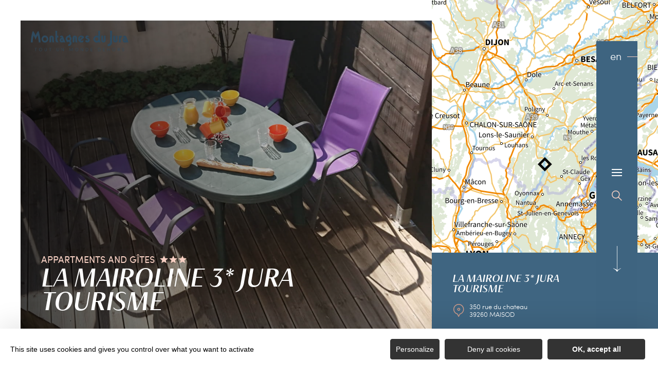

--- FILE ---
content_type: text/html; charset=UTF-8
request_url: https://en.montagnes-du-jura.fr/holiday-rentals/la-mairoline-3-jura-tourisme
body_size: 15010
content:
<!DOCTYPE html><html lang="en-GB" prefix="og: https://ogp.me/ns#" data-lang="en"><head><meta charset="UTF-8"><title>La Mairoline 3* Jura Tourisme | Jura Mountains, France</title><meta http-equiv="X-UA-Compatible" content="IE=edge"><meta name="viewport" content="width=device-width,initial-scale=1,maximum-scale=1,user-scalable=no"><meta name="theme-color" content="#2f4a5d"><meta name="msapplication-navbutton-color" content="#2f4a5d"><meta name="apple-mobile-web-app-status-bar-style" content="#2f4a5d"><meta name="mobile-web-app-capable" content="yes"><meta name="apple-mobile-web-app-capable" content="yes" /><meta name="apple-mobile-web-app-status-bar-style" content="#2f4a5d"> <script type="text/javascript" src="https://www.montagnes-du-jura.fr/wp-admin/admin-ajax.php?action=pll_xdata_check&#038;redirect=https%3A%2F%2Fen.montagnes-du-jura.fr%2Fholiday-rentals%2Fla-mairoline-3-jura-tourisme&#038;nonce=279370a483" async></script><meta name='robots' content='max-image-preview:large' /><link rel="alternate" href="https://www.montagnes-du-jura.fr/locations-de-vacances/la-mairoline-3-jura-tourisme" hreflang="fr" /><link rel="alternate" href="https://en.montagnes-du-jura.fr/holiday-rentals/la-mairoline-3-jura-tourisme" hreflang="en" /><link rel="alternate" href="https://de.montagnes-du-jura.fr/ferienwohnungen/la-mairoline-3-jura-tourisme" hreflang="de" /><link rel="alternate" href="https://nl.montagnes-du-jura.fr/vakantieverhuur/la-mairoline-3-jura-tourisme" hreflang="nl" /><meta name="description" content="Located in Maisod on the shores of the lake Vouglans, this a comfortable apartment in a house with private terrace. Two bedrooms, one bathroom, ..." /> <script type="application/ld+json" class="aioseop-schema">{}</script> <link rel="canonical" href="https://en.montagnes-du-jura.fr/holiday-rentals/la-mairoline-3-jura-tourisme" /><link rel='dns-prefetch' href='//www.montagnes-du-jura.fr' /><style id='classic-theme-styles-inline-css' type='text/css'>
/*! This file is auto-generated */
.wp-block-button__link{color:#fff;background-color:#32373c;border-radius:9999px;box-shadow:none;text-decoration:none;padding:calc(.667em + 2px) calc(1.333em + 2px);font-size:1.125em}.wp-block-file__button{background:#32373c;color:#fff;text-decoration:none}</style><style id='global-styles-inline-css' type='text/css'>body{--wp--preset--color--black:#000000;--wp--preset--color--cyan-bluish-gray:#abb8c3;--wp--preset--color--white:#ffffff;--wp--preset--color--pale-pink:#f78da7;--wp--preset--color--vivid-red:#cf2e2e;--wp--preset--color--luminous-vivid-orange:#ff6900;--wp--preset--color--luminous-vivid-amber:#fcb900;--wp--preset--color--light-green-cyan:#7bdcb5;--wp--preset--color--vivid-green-cyan:#00d084;--wp--preset--color--pale-cyan-blue:#8ed1fc;--wp--preset--color--vivid-cyan-blue:#0693e3;--wp--preset--color--vivid-purple:#9b51e0;--wp--preset--gradient--vivid-cyan-blue-to-vivid-purple:linear-gradient(135deg,rgba(6,147,227,1) 0%,rgb(155,81,224) 100%);--wp--preset--gradient--light-green-cyan-to-vivid-green-cyan:linear-gradient(135deg,rgb(122,220,180) 0%,rgb(0,208,130) 100%);--wp--preset--gradient--luminous-vivid-amber-to-luminous-vivid-orange:linear-gradient(135deg,rgba(252,185,0,1) 0%,rgba(255,105,0,1) 100%);--wp--preset--gradient--luminous-vivid-orange-to-vivid-red:linear-gradient(135deg,rgba(255,105,0,1) 0%,rgb(207,46,46) 100%);--wp--preset--gradient--very-light-gray-to-cyan-bluish-gray:linear-gradient(135deg,rgb(238,238,238) 0%,rgb(169,184,195) 100%);--wp--preset--gradient--cool-to-warm-spectrum:linear-gradient(135deg,rgb(74,234,220) 0%,rgb(151,120,209) 20%,rgb(207,42,186) 40%,rgb(238,44,130) 60%,rgb(251,105,98) 80%,rgb(254,248,76) 100%);--wp--preset--gradient--blush-light-purple:linear-gradient(135deg,rgb(255,206,236) 0%,rgb(152,150,240) 100%);--wp--preset--gradient--blush-bordeaux:linear-gradient(135deg,rgb(254,205,165) 0%,rgb(254,45,45) 50%,rgb(107,0,62) 100%);--wp--preset--gradient--luminous-dusk:linear-gradient(135deg,rgb(255,203,112) 0%,rgb(199,81,192) 50%,rgb(65,88,208) 100%);--wp--preset--gradient--pale-ocean:linear-gradient(135deg,rgb(255,245,203) 0%,rgb(182,227,212) 50%,rgb(51,167,181) 100%);--wp--preset--gradient--electric-grass:linear-gradient(135deg,rgb(202,248,128) 0%,rgb(113,206,126) 100%);--wp--preset--gradient--midnight:linear-gradient(135deg,rgb(2,3,129) 0%,rgb(40,116,252) 100%);--wp--preset--font-size--small:13px;--wp--preset--font-size--medium:20px;--wp--preset--font-size--large:36px;--wp--preset--font-size--x-large:42px;--wp--preset--spacing--20:0.44rem;--wp--preset--spacing--30:0.67rem;--wp--preset--spacing--40:1rem;--wp--preset--spacing--50:1.5rem;--wp--preset--spacing--60:2.25rem;--wp--preset--spacing--70:3.38rem;--wp--preset--spacing--80:5.06rem;--wp--preset--shadow--natural:6px 6px 9px rgba(0, 0, 0, 0.2);--wp--preset--shadow--deep:12px 12px 50px rgba(0, 0, 0, 0.4);--wp--preset--shadow--sharp:6px 6px 0px rgba(0, 0, 0, 0.2);--wp--preset--shadow--outlined:6px 6px 0px -3px rgba(255, 255, 255, 1), 6px 6px rgba(0, 0, 0, 1);--wp--preset--shadow--crisp:6px 6px 0px rgba(0, 0, 0, 1)}:where(.is-layout-flex){gap:.5em}:where(.is-layout-grid){gap:.5em}body .is-layout-flow>.alignleft{float:left;margin-inline-start:0;margin-inline-end:2em}body .is-layout-flow>.alignright{float:right;margin-inline-start:2em;margin-inline-end:0}body .is-layout-flow>.aligncenter{margin-left:auto!important;margin-right:auto!important}body .is-layout-constrained>.alignleft{float:left;margin-inline-start:0;margin-inline-end:2em}body .is-layout-constrained>.alignright{float:right;margin-inline-start:2em;margin-inline-end:0}body .is-layout-constrained>.aligncenter{margin-left:auto!important;margin-right:auto!important}body .is-layout-constrained>:where(:not(.alignleft):not(.alignright):not(.alignfull)){max-width:var(--wp--style--global--content-size);margin-left:auto!important;margin-right:auto!important}body .is-layout-constrained>.alignwide{max-width:var(--wp--style--global--wide-size)}body .is-layout-flex{display:flex}body .is-layout-flex{flex-wrap:wrap;align-items:center}body .is-layout-flex>*{margin:0}body .is-layout-grid{display:grid}body .is-layout-grid>*{margin:0}:where(.wp-block-columns.is-layout-flex){gap:2em}:where(.wp-block-columns.is-layout-grid){gap:2em}:where(.wp-block-post-template.is-layout-flex){gap:1.25em}:where(.wp-block-post-template.is-layout-grid){gap:1.25em}.has-black-color{color:var(--wp--preset--color--black)!important}.has-cyan-bluish-gray-color{color:var(--wp--preset--color--cyan-bluish-gray)!important}.has-white-color{color:var(--wp--preset--color--white)!important}.has-pale-pink-color{color:var(--wp--preset--color--pale-pink)!important}.has-vivid-red-color{color:var(--wp--preset--color--vivid-red)!important}.has-luminous-vivid-orange-color{color:var(--wp--preset--color--luminous-vivid-orange)!important}.has-luminous-vivid-amber-color{color:var(--wp--preset--color--luminous-vivid-amber)!important}.has-light-green-cyan-color{color:var(--wp--preset--color--light-green-cyan)!important}.has-vivid-green-cyan-color{color:var(--wp--preset--color--vivid-green-cyan)!important}.has-pale-cyan-blue-color{color:var(--wp--preset--color--pale-cyan-blue)!important}.has-vivid-cyan-blue-color{color:var(--wp--preset--color--vivid-cyan-blue)!important}.has-vivid-purple-color{color:var(--wp--preset--color--vivid-purple)!important}.has-black-background-color{background-color:var(--wp--preset--color--black)!important}.has-cyan-bluish-gray-background-color{background-color:var(--wp--preset--color--cyan-bluish-gray)!important}.has-white-background-color{background-color:var(--wp--preset--color--white)!important}.has-pale-pink-background-color{background-color:var(--wp--preset--color--pale-pink)!important}.has-vivid-red-background-color{background-color:var(--wp--preset--color--vivid-red)!important}.has-luminous-vivid-orange-background-color{background-color:var(--wp--preset--color--luminous-vivid-orange)!important}.has-luminous-vivid-amber-background-color{background-color:var(--wp--preset--color--luminous-vivid-amber)!important}.has-light-green-cyan-background-color{background-color:var(--wp--preset--color--light-green-cyan)!important}.has-vivid-green-cyan-background-color{background-color:var(--wp--preset--color--vivid-green-cyan)!important}.has-pale-cyan-blue-background-color{background-color:var(--wp--preset--color--pale-cyan-blue)!important}.has-vivid-cyan-blue-background-color{background-color:var(--wp--preset--color--vivid-cyan-blue)!important}.has-vivid-purple-background-color{background-color:var(--wp--preset--color--vivid-purple)!important}.has-black-border-color{border-color:var(--wp--preset--color--black)!important}.has-cyan-bluish-gray-border-color{border-color:var(--wp--preset--color--cyan-bluish-gray)!important}.has-white-border-color{border-color:var(--wp--preset--color--white)!important}.has-pale-pink-border-color{border-color:var(--wp--preset--color--pale-pink)!important}.has-vivid-red-border-color{border-color:var(--wp--preset--color--vivid-red)!important}.has-luminous-vivid-orange-border-color{border-color:var(--wp--preset--color--luminous-vivid-orange)!important}.has-luminous-vivid-amber-border-color{border-color:var(--wp--preset--color--luminous-vivid-amber)!important}.has-light-green-cyan-border-color{border-color:var(--wp--preset--color--light-green-cyan)!important}.has-vivid-green-cyan-border-color{border-color:var(--wp--preset--color--vivid-green-cyan)!important}.has-pale-cyan-blue-border-color{border-color:var(--wp--preset--color--pale-cyan-blue)!important}.has-vivid-cyan-blue-border-color{border-color:var(--wp--preset--color--vivid-cyan-blue)!important}.has-vivid-purple-border-color{border-color:var(--wp--preset--color--vivid-purple)!important}.has-vivid-cyan-blue-to-vivid-purple-gradient-background{background:var(--wp--preset--gradient--vivid-cyan-blue-to-vivid-purple)!important}.has-light-green-cyan-to-vivid-green-cyan-gradient-background{background:var(--wp--preset--gradient--light-green-cyan-to-vivid-green-cyan)!important}.has-luminous-vivid-amber-to-luminous-vivid-orange-gradient-background{background:var(--wp--preset--gradient--luminous-vivid-amber-to-luminous-vivid-orange)!important}.has-luminous-vivid-orange-to-vivid-red-gradient-background{background:var(--wp--preset--gradient--luminous-vivid-orange-to-vivid-red)!important}.has-very-light-gray-to-cyan-bluish-gray-gradient-background{background:var(--wp--preset--gradient--very-light-gray-to-cyan-bluish-gray)!important}.has-cool-to-warm-spectrum-gradient-background{background:var(--wp--preset--gradient--cool-to-warm-spectrum)!important}.has-blush-light-purple-gradient-background{background:var(--wp--preset--gradient--blush-light-purple)!important}.has-blush-bordeaux-gradient-background{background:var(--wp--preset--gradient--blush-bordeaux)!important}.has-luminous-dusk-gradient-background{background:var(--wp--preset--gradient--luminous-dusk)!important}.has-pale-ocean-gradient-background{background:var(--wp--preset--gradient--pale-ocean)!important}.has-electric-grass-gradient-background{background:var(--wp--preset--gradient--electric-grass)!important}.has-midnight-gradient-background{background:var(--wp--preset--gradient--midnight)!important}.has-small-font-size{font-size:var(--wp--preset--font-size--small)!important}.has-medium-font-size{font-size:var(--wp--preset--font-size--medium)!important}.has-large-font-size{font-size:var(--wp--preset--font-size--large)!important}.has-x-large-font-size{font-size:var(--wp--preset--font-size--x-large)!important}.wp-block-navigation a:where(:not(.wp-element-button)){color:inherit}:where(.wp-block-post-template.is-layout-flex){gap:1.25em}:where(.wp-block-post-template.is-layout-grid){gap:1.25em}:where(.wp-block-columns.is-layout-flex){gap:2em}:where(.wp-block-columns.is-layout-grid){gap:2em}.wp-block-pullquote{font-size:1.5em;line-height:1.6}</style><link rel='stylesheet' id='main-style-css' href='https://en.montagnes-du-jura.fr/theme/assets/dist/style-1767963410.css' type='text/css' media='all' /><link rel='stylesheet' id='acf-icon-picker-css' href='https://www.montagnes-du-jura.fr/theme/assets/fonts/mdj-icomoon/style.css#defer' defer='defer' type='text/css' media='all' /><link rel='shortlink' href='https://en.montagnes-du-jura.fr/?p=28848' /> <script>document.documentElement.className += " js";</script> <style>:root{--main:#4F728B;--main-dark:#3F6581;--main-darker:#10222C;--menu:#3E6480;--sub:#D39C89;--sub-light:#F7D0C3;--sub-lighter:#F7D0C3;--form-bg:#fff8f5}</style> <script type="text/javascript">if(/MSIE \d|Trident.*rv:/.test(navigator.userAgent)){
            console.log("polyfill loading");
            function runCssVarsIE(){
                console.log("polyfill loaded");
                cssVars({
                    onlyLegacy : true,
                    variables:{
                        "--main": "#4F728B",
"--main-dark": "#3F6581",
"--main-darker": "#10222C",
"--menu": "#3E6480",
"--sub": "#D39C89",
"--sub-light": "#F7D0C3",
"--sub-lighter": "#F7D0C3",
"--form-bg": "#fff8f5",
                    },
                });
            }

            var scriptCssVarsPonyfill = document.createElement('script');
            scriptCssVarsPonyfill.setAttribute( 'onload', 'runCssVarsIE()' );
            scriptCssVarsPonyfill.src = "https://cdn.jsdelivr.net/npm/css-vars-ponyfill@2";
            document.head.appendChild(scriptCssVarsPonyfill);

        }</script> <link rel="apple-touch-icon" sizes="180x180" href="https://en.montagnes-du-jura.fr/uploads/2020/07/new-favicon-mdj-180x180.png"><link rel="icon" type="image/png" sizes="32x32" href="https://en.montagnes-du-jura.fr/uploads/2020/07/new-favicon-mdj-32x32.png"><link rel="icon" type="image/png" sizes="16x16" href="https://en.montagnes-du-jura.fr/uploads/2020/07/new-favicon-mdj-16x16.png">  <script type="text/javascript">var _paq = window._paq || [];


        // Non Propagration des Cookies
        _paq.push([function () {
            var self = this;

            function getOriginalVisitorCookieTimeout() {
                var now = new Date(),
                    nowTs = Math.round(now.getTime() / 1000),
                    visitorInfo = self.getVisitorInfo();
                var createTs = parseInt(visitorInfo[2]);
                var cookieTimeout = 33696000; // 13 mois en secondes
                var originalTimeout = createTs + cookieTimeout - nowTs;
                return originalTimeout;
            }

            this.setVisitorCookieTimeout(getOriginalVisitorCookieTimeout());
        }]);


        /* tracker methods like "setCustomDimension" should be called before "trackPageView" */
        _paq.push(['trackPageView']);
        _paq.push(['enableLinkTracking']);
        (function () {
            var u = "https://matomo.fas-bfct.fr/";
            _paq.push(['addTracker', u + 'matomo.php', 1]);
                        _paq.push(['setSiteId', '6']);
                        _paq.push(['setTrackerUrl', u + 'matomo.php']);
            var d = document, g = d.createElement('script'), s = d.getElementsByTagName('script')[0];
            g.type = 'text/javascript';
            g.async = true;
            g.defer = true;
            g.src = u + 'matomo.js';
            s.parentNode.insertBefore(g, s);
        })();</script> </head><body class="hiver"><header id="header" class="type-3"></header> <a href="https://en.montagnes-du-jura.fr/" class="logo big mobile"><figure><img src="https://www.montagnes-du-jura.fr/uploads/external/a6e027a5b48720d5f40394ecdf66eceb-mdj_to1-2-380x80-1756474720-190x40.png" alt="" width="190" height="40" srcset="https://www.montagnes-du-jura.fr/uploads/external/a6e027a5b48720d5f40394ecdf66eceb-mdj_to1-2-380x80-1756474720-190x40.png 1x, https://www.montagnes-du-jura.fr/uploads/2024/11/mdj_to1-2-380x80-1756474720.png 2x" /><figcaption tabindex="149">Montagnes du Jura</figcaption></figure></a> <a href="https://en.montagnes-du-jura.fr/" class="logo big"><figure><img src="https://www.montagnes-du-jura.fr/uploads/2021/10/logo-hiver-1-190x40.png" alt="" width="190" height="40" srcset="https://www.montagnes-du-jura.fr/uploads/2021/10/logo-hiver-1-190x40.png 1x, https://www.montagnes-du-jura.fr/uploads/2021/10/logo-hiver-1-380x80.png 2x" /><span class="legende">Logo Montagnes du Jura</span></figure> </a> <a href="https://en.montagnes-du-jura.fr/" class="logo big backup"><figure><img src="https://www.montagnes-du-jura.fr/uploads/2021/10/logo-hiver-1-190x40.png" alt="" width="190" height="40" srcset="https://www.montagnes-du-jura.fr/uploads/2021/10/logo-hiver-1-190x40.png 1x, https://www.montagnes-du-jura.fr/uploads/2021/10/logo-hiver-1-380x80.png 2x" /><span class="legende">Logo Montagnes du Jura</span></figure></a><div class="wrapper-nav"><nav><ul><li class="has-sub-menu"> <a data-menu-hl="menu_highlight_50334" href="https://en.montagnes-du-jura.fr/exploring-the-jura-mountains/" data-gtm="menu-niveau1">Exploring the Jura Mountains</a><div class="sub-menu"><div class="meta-header"> <span class="title-niveau-1">Exploring the Jura Mountains</span> <span class="back"><span class="icon-mdj-thin-arrow-left"></span>Back</span></div><div class="wrapper-menu-niveau-2"><ul class="menu-niveau-2"><li><a href="https://en.montagnes-du-jura.fr/the-mountains-of-jura-a-nature-destination/">Nature</a></li><li><a href="https://en.montagnes-du-jura.fr/lakes-waterfalls-sources-and-springs-an-aquatic-paradise/">Water</a></li><li><a href="https://en.montagnes-du-jura.fr/heritage-in-all-its-forms/">Heritage</a></li><li><a href="https://en.montagnes-du-jura.fr/heritage-in-all-its-forms/local-produce-overview-enjoy/">Gastronomy</a></li></ul><div class="sub-images v-tablet-p "> <a target="_blank" href="https://en.montagnes-du-jura.fr/your-winter-holidays-in-the-jura-mountains/" class="item"><div><figure class="fit-cover"><img src="[data-uri]" data-src="https://www.montagnes-du-jura.fr/uploads/2021/10/a-pied-dans-la-neige-dans-le-jura-335x335.jpg" alt="" width="335" height="334" class="lazy"/><figcaption tabindex="99">Bestjobers Elisa et Max / BFC Tourisme</figcaption></figure> <span class="title">WINTER</span></div> </a> <a target="_blank" href="https://en.montagnes-du-jura.fr/exploring-the-jura-mountains/le-printemps-dans-les-montagnes-du-jura-gb/" class="item"><div><figure class="fit-cover"><img src="[data-uri]" data-src="https://www.montagnes-du-jura.fr/uploads/2022/03/balade-printemps-lac-genin-335x335.jpg" alt="" width="335" height="335" class="lazy"/><figcaption tabindex="108">WorldElse</figcaption></figure> <span class="title">SPRING</span></div> </a> <a target="_blank" href="https://en.montagnes-du-jura.fr/exploring-the-jura-mountains/the-jura-mountains-in-summer/" class="item"><div><figure class="fit-cover"><img src="[data-uri]" data-src="https://www.montagnes-du-jura.fr/uploads/2020/06/baignade-dans-les-montagnes-du-jura-lac-genin-335x335.jpg" alt="" width="335" height="335" class="lazy"/><figcaption tabindex="25">Elilsa Detrez et Maxime Coquard - Bestjobers - BFC Tourisme</figcaption><span class="legende">Baignade l'été au lac Genin</span></figure> <span class="title">SUMMER</span></div> </a> <a target="_blank" href="https://en.montagnes-du-jura.fr/the-mountains-of-jura-a-nature-destination/autumn-in-the-jura-mountains/" class="item"><div><figure class="fit-cover"><img src="[data-uri]" data-src="https://www.montagnes-du-jura.fr/uploads/2020/09/les_droners__montagnes_du_jura-bfc_0019002-335x335.jpg" alt="" width="335" height="335" class="lazy"/><figcaption tabindex="24">Les Droners / Montagnes du Jura</figcaption></figure> <span class="title">AUTUMN</span></div> </a></div></div></div></li><li class="has-sub-menu"> <a data-menu-hl="menu_highlight_50335" href="https://en.montagnes-du-jura.fr/your-holiday-arrangements/" data-gtm="menu-niveau1">Your holiday arrangements</a><div class="sub-menu"><div class="meta-header"> <span class="title-niveau-1">Your holiday arrangements</span> <span class="back"><span class="icon-mdj-thin-arrow-left"></span>Back</span></div><div class="wrapper-menu-niveau-2"><ul class="menu-niveau-2"><li><a href="https://en.montagnes-du-jura.fr/your-holiday-arrangements/adrenalin-activities-galore/">Activities galore</a></li><li><a href="https://en.montagnes-du-jura.fr/your-holiday-arrangements/accommodation/">Accommodation</a></li><li><a href="https://en.montagnes-du-jura.fr/your-holiday-arrangements/restaurants/all-our-restaurants/">Restaurants</a></li><li><a href="https://en.montagnes-du-jura.fr/your-holiday-arrangements/events-calendar/">Events calendar</a></li></ul><div class="sub-images v-tablet-p "> <a target="_blank" href="https://en.montagnes-du-jura.fr/your-winter-holidays-in-the-jura-mountains/" class="item"><div><figure class="fit-cover"><img src="[data-uri]" data-src="https://www.montagnes-du-jura.fr/uploads/2021/10/a-pied-dans-la-neige-dans-le-jura-335x335.jpg" alt="" width="335" height="334" class="lazy"/><figcaption tabindex="44">Bestjobers Elisa et Max / BFC Tourisme</figcaption></figure> <span class="title">WINTER</span></div> </a> <a target="_blank" href="https://en.montagnes-du-jura.fr/exploring-the-jura-mountains/le-printemps-dans-les-montagnes-du-jura-gb/" class="item"><div><figure class="fit-cover"><img src="[data-uri]" data-src="https://www.montagnes-du-jura.fr/uploads/2022/03/balade-printemps-lac-genin-335x335.jpg" alt="" width="335" height="335" class="lazy"/><figcaption tabindex="123">WorldElse</figcaption></figure> <span class="title">SPRING</span></div> </a> <a target="_blank" href="https://en.montagnes-du-jura.fr/exploring-the-jura-mountains/the-jura-mountains-in-summer/" class="item"><div><figure class="fit-cover"><img src="[data-uri]" data-src="https://www.montagnes-du-jura.fr/uploads/2020/06/baignade-dans-les-montagnes-du-jura-lac-genin-335x335.jpg" alt="" width="335" height="335" class="lazy"/><figcaption tabindex="2">Elilsa Detrez et Maxime Coquard - Bestjobers - BFC Tourisme</figcaption><span class="legende">Baignade l'été au lac Genin</span></figure> <span class="title">SUMMER</span></div> </a> <a target="_blank" href="https://en.montagnes-du-jura.fr/the-mountains-of-jura-a-nature-destination/autumn-in-the-jura-mountains/" class="item"><div><figure class="fit-cover"><img src="[data-uri]" data-src="https://www.montagnes-du-jura.fr/uploads/2020/09/les_droners__montagnes_du_jura-bfc_0019002-335x335.jpg" alt="" width="335" height="335" class="lazy"/><figcaption tabindex="85">Les Droners / Montagnes du Jura</figcaption></figure> <span class="title">AUTUMN</span></div> </a></div></div></div></li></ul></nav><div class="social-and-sub"><ul class="social-networks"><li><a href="https://www.facebook.com/montagnesdujura/" target="_blank" data-gtm="reseaux sociaux"><span class="icon-mdj-facebook"></span></a></li><li><a href="https://www.instagram.com/montagnes_du_jura/" target="_blank" data-gtm="reseaux sociaux"><span class="icon-mdj-insta-bold"></span></a></li><li><a href="https://www.youtube.com/user/MontagnesduJura" target="_blank" data-gtm="reseaux sociaux"><span class="icon-mdj-youtube"></span></a></li></ul><div class="menu-secondaire"><ul class="menu-pro"><li><a href="https://en.montagnes-du-jura.fr/jura-mountains-brochure/" target="">Jura Mountains Brochure</a></li><li><a href="https://en.montagnes-du-jura.fr/contact-us/" target="">Contact us</a></li></ul></div></div><div class="wrapper-sub-images"><div class="sub-images arrows-type3"><div id="menu_highlight_50334" class="show"><div class="slick-carousel" data-variable-width="true" data-arrows="true"> <a target="_blank" href="https://en.montagnes-du-jura.fr/your-winter-holidays-in-the-jura-mountains/" class="item"><div><figure class="fit-cover"><img src="[data-uri]" data-src="https://www.montagnes-du-jura.fr/uploads/2021/10/a-pied-dans-la-neige-dans-le-jura-335x335.jpg" alt="" width="335" height="334" class="lazy"/><figcaption tabindex="76">Bestjobers Elisa et Max / BFC Tourisme</figcaption></figure> <span class="title">WINTER</span></div> </a> <a target="_blank" href="https://en.montagnes-du-jura.fr/exploring-the-jura-mountains/le-printemps-dans-les-montagnes-du-jura-gb/" class="item"><div><figure class="fit-cover"><img src="[data-uri]" data-src="https://www.montagnes-du-jura.fr/uploads/2022/03/balade-printemps-lac-genin-335x335.jpg" alt="" width="335" height="335" class="lazy"/><figcaption tabindex="101">WorldElse</figcaption></figure> <span class="title">SPRING</span></div> </a> <a target="_blank" href="https://en.montagnes-du-jura.fr/exploring-the-jura-mountains/the-jura-mountains-in-summer/" class="item"><div><figure class="fit-cover"><img src="[data-uri]" data-src="https://www.montagnes-du-jura.fr/uploads/2020/06/baignade-dans-les-montagnes-du-jura-lac-genin-335x335.jpg" alt="" width="335" height="335" class="lazy"/><figcaption tabindex="97">Elilsa Detrez et Maxime Coquard - Bestjobers - BFC Tourisme</figcaption><span class="legende">Baignade l'été au lac Genin</span></figure> <span class="title">SUMMER</span></div> </a> <a target="_blank" href="https://en.montagnes-du-jura.fr/the-mountains-of-jura-a-nature-destination/autumn-in-the-jura-mountains/" class="item"><div><figure class="fit-cover"><img src="[data-uri]" data-src="https://www.montagnes-du-jura.fr/uploads/2020/09/les_droners__montagnes_du_jura-bfc_0019002-335x335.jpg" alt="" width="335" height="335" class="lazy"/><figcaption tabindex="19">Les Droners / Montagnes du Jura</figcaption></figure> <span class="title">AUTUMN</span></div> </a></div></div><div id="menu_highlight_50335" ><div class="slick-carousel" data-variable-width="true" data-arrows="true"> <a target="_blank" href="https://en.montagnes-du-jura.fr/your-winter-holidays-in-the-jura-mountains/" class="item"><div><figure class="fit-cover"><img src="[data-uri]" data-src="https://www.montagnes-du-jura.fr/uploads/2021/10/a-pied-dans-la-neige-dans-le-jura-335x335.jpg" alt="" width="335" height="334" class="lazy"/><figcaption tabindex="142">Bestjobers Elisa et Max / BFC Tourisme</figcaption></figure> <span class="title">WINTER</span></div> </a> <a target="_blank" href="https://en.montagnes-du-jura.fr/exploring-the-jura-mountains/le-printemps-dans-les-montagnes-du-jura-gb/" class="item"><div><figure class="fit-cover"><img src="[data-uri]" data-src="https://www.montagnes-du-jura.fr/uploads/2022/03/balade-printemps-lac-genin-335x335.jpg" alt="" width="335" height="335" class="lazy"/><figcaption tabindex="118">WorldElse</figcaption></figure> <span class="title">SPRING</span></div> </a> <a target="_blank" href="https://en.montagnes-du-jura.fr/exploring-the-jura-mountains/the-jura-mountains-in-summer/" class="item"><div><figure class="fit-cover"><img src="[data-uri]" data-src="https://www.montagnes-du-jura.fr/uploads/2020/06/baignade-dans-les-montagnes-du-jura-lac-genin-335x335.jpg" alt="" width="335" height="335" class="lazy"/><figcaption tabindex="120">Elilsa Detrez et Maxime Coquard - Bestjobers - BFC Tourisme</figcaption><span class="legende">Baignade l'été au lac Genin</span></figure> <span class="title">SUMMER</span></div> </a> <a target="_blank" href="https://en.montagnes-du-jura.fr/the-mountains-of-jura-a-nature-destination/autumn-in-the-jura-mountains/" class="item"><div><figure class="fit-cover"><img src="[data-uri]" data-src="https://www.montagnes-du-jura.fr/uploads/2020/09/les_droners__montagnes_du_jura-bfc_0019002-335x335.jpg" alt="" width="335" height="335" class="lazy"/><figcaption tabindex="90">Les Droners / Montagnes du Jura</figcaption></figure> <span class="title">AUTUMN</span></div> </a></div></div></div></div></div><main class="gabarit-sit " data-fiche_id="HLOBFC039350000629" data-fiche_name="La Mairoline 3* Jura Tourisme" data-post_id="28848"><div class="wrapper-content"><header class=""><div class="wrapper-header" data-vheight="100 - 40"><figure class="fit-cover"><picture><source srcset="https://en.montagnes-du-jura.fr/uploads/external/2a606c22f6605651b90d58467279933c-DSC-3480-420x420.jpg" media="(max-width: 420px)" /><source srcset="https://en.montagnes-du-jura.fr/uploads/external/2a606c22f6605651b90d58467279933c-DSC-3480-800x570.jpg" media="(max-width: 800px) and (min-width: 421px)" /><source srcset="https://en.montagnes-du-jura.fr/uploads/external/2a606c22f6605651b90d58467279933c-DSC-3480-1024x570.jpg" media="(max-width: 1024px) and (min-width: 801px)" /><img src="https://en.montagnes-du-jura.fr/uploads/external/2a606c22f6605651b90d58467279933c-DSC-3480-1440x900.jpg" alt="La Mairoline 3* Jura Tourisme" width="1440" height="900"/></picture></figure><div class="caption"><div class="wrapper-cat"> <span class="category">Appartments and Gîtes</span><div class="classement"><span class="fas-ico-star"></span><span class="fas-ico-star"></span><span class="fas-ico-star"></span></div></div><h1>La Mairoline 3* Jura Tourisme</h1></div><div class="breadshare"> <script type="application/ld+json">{"@context":"https:\/\/schema.org","@type":"BreadcrumbList","itemListElement":[{"@type":"ListItem","position":1,"name":"Home","item":"https:\/\/en.montagnes-du-jura.fr\/"},{"@type":"ListItem","position":2,"name":"Holiday rentals","item":"https:\/\/en.montagnes-du-jura.fr\/holiday-rentals\/"},{"@type":"ListItem","position":3,"name":"La Mairoline 3* Jura Tourisme"}]}</script> <div id="breadcrumb"> <span> <a href="https://en.montagnes-du-jura.fr/">Home</a> <span> <a href="https://en.montagnes-du-jura.fr/holiday-rentals/">Holiday rentals</a> <span class="breadcrumb_last">La Mairoline 3* Jura Tourisme</span> </span></div><div class="social-share"> <input class="toggle-input" id="toggle-input" type="checkbox"> <label aria-hidden="true" aria-label="Partagez sur les réseaux sociaux" class="toggle" for="toggle-input"><span>Réseaux sociaux</span></label><ul class="network-list"><li class="facebook"><a aria-label="Partagez sur Facebook" data-href="#" id="sharefacebook" target="_blank" title="Lien de partage sur Facebook" href="https://www.facebook.com/sharer/sharer.php?u=https://en.montagnes-du-jura.fr/holiday-rentals/la-mairoline-3-jura-tourisme"></a></li><li class="twitter"><a aria-label="Partagez sur Twitter" id="sharetwitter" target="_blank" title="Lien de partage sur Twitter" href="https://twitter.com/intent/tweet?text=https://en.montagnes-du-jura.fr/holiday-rentals/la-mairoline-3-jura-tourisme"></a></li><li class="linkedin"><a aria-label="Partagez sur LinkedIn" id="ShareLinkedIn" target="_blank" title="Lien de partage sur LinkedIn" href="https://www.linkedin.com/shareArticle?mini=true&amp;url=https://en.montagnes-du-jura.fr/holiday-rentals/la-mairoline-3-jura-tourisme"></a></li><li class="mail"><a aria-label="Partagez par Email" id="ShareMail" title="Lien de partage par Email" href="mailto:&amp;body=https://en.montagnes-du-jura.fr/holiday-rentals/la-mairoline-3-jura-tourisme"></a></li></ul></div></div>-</div><div id="description" class="description description-sejour"><p class="accrocheFicheSIT"></p><div class="bloc-texte" ><p>Located in Maisod on the shores of the lake Vouglans, this a comfortable apartment in a house with private terrace. Two bedrooms, one bathroom, WC and living room (equipped kitchen, dining and living room). TV and wifi.</p></div></div></header><div class="aside-bar"><div class="map"><div class="maps" data-lat="46.4774443" data-lng="5.68812295" data-marker="default" data-markericon="default"></div><div class="contact"><div> <span class="title"><strong>La Mairoline 3* Jura Tourisme</strong></span> <address class="location">350 rue du chateau</br>39260&nbsp;MAISOD</address><ul class="datas-link"><li class="tooltip"><a href="tel:0679175484" data-gtm="contact-2" data-fs-tracking="TEL"><span class="fas-ico-phone"></span></a><span class="tooltip-text">06 79 17 54 84</span></li><li class="tooltip"><a href="#overlay-contact" data-gtm="contact-4" data-fs-tracking="MAILTO"><span class="fas-ico-mail"></span></a></li><li><a href="https://www.google.com/maps?saddr&daddr=46.4774443,5.68812295" target="_blank" rel="noopener"><span class="fas-ico-position-geo"></span></a></li></ul></div></div></div></div><div class="wrapper-content-sit"><div id="infos" class="bloc-sit info-compt"><ul><li><span class="fas-ico-langues"></span>French, English</li><li><span class="fas-ico-hebergements"></span>2&nbsp;bedrooms(s), 4&nbsp;person(s)</li><li><span class="fas-ico-cards"></span>Cheques and postal orders, Cash, Bank transfers</li><li><span class="fas-ico-animaux-sit"></span>Pets not allowed</li></ul></div><div class="bloc-sit services"> <span class="title-sit">Services</span><ul><li>Linen hire</li><li>Wireless service</li></ul><span class="title-sit">Activity</span><ul><li>Unattended swimming authorised in the pond or lake</li><li>Canoeing-kayaking</li><li>Horse riding</li><li>climbing</li><li>lake</li><li>Bicycle hire</li><li>Fishing</li><li>Supervised beach</li><li>Wind surfing</li><li>Schneeschuhe</li><li>Footpath</li><li>Cross country skiing</li><li>water skiing</li><li>Wild water sports</li><li>Public tennis courts</li><li>spa therapy</li><li>archery</li><li>Klettersteig</li><li>the vineyards</li><li>Sailing</li><li class="more-services"><button type="button" class="v-mobile" aria-label="Autres services"></button></li></ul></div><div id="photos" class="bloc-sit bloc-galerie"> <a href="https://en.montagnes-du-jura.fr/uploads/external/2a606c22f6605651b90d58467279933c-DSC-3480-1600x0.jpg" class="zoombox zgallery1 hide" title=""></a><a href="https://en.montagnes-du-jura.fr/uploads/external/b88477712e41e05e8c6e7af2a21b93a7-DSC-3476-1600x0.jpg" class="zoombox zgallery1 item" title=""><figure class="fit-cover"><img src="https://en.montagnes-du-jura.fr/uploads/external/b88477712e41e05e8c6e7af2a21b93a7-DSC-3476-393x393.jpg" alt="La Mairoline 3* Jura Tourisme" width="393" height="393"/></figure></a><a href="https://en.montagnes-du-jura.fr/uploads/external/4755fe9bec49cf9c7dcd6d84e363a7c9-DSC-3477-1600x0.jpg" class="zoombox zgallery1 item" title=""><figure class="fit-cover"><img src="https://en.montagnes-du-jura.fr/uploads/external/4755fe9bec49cf9c7dcd6d84e363a7c9-DSC-3477-393x393.jpg" alt="La Mairoline 3* Jura Tourisme" width="393" height="393"/></figure></a><a href="https://en.montagnes-du-jura.fr/uploads/external/4dc5cf00e47b992a13033a0170b65c1a-DSC-3076-1600x0.jpg" class="zoombox zgallery1 item" title=""><figure class="fit-cover"><img src="https://en.montagnes-du-jura.fr/uploads/external/4dc5cf00e47b992a13033a0170b65c1a-DSC-3076-393x393.jpg" alt="La Mairoline 3* Jura Tourisme" width="393" height="393"/></figure><span class="nb-photos"><span class="icon-mdj-galerie"></span>+5</span></a><a href="https://en.montagnes-du-jura.fr/uploads/external/91ccb718248f7b5107efdcca3e5d5778-DSC-3084-1600x0.jpg" class="zoombox zgallery1 hide" title=""></a><a href="https://en.montagnes-du-jura.fr/uploads/external/891a1b9c21128eaf07981353b9b4e216-DSC-3080-1600x0.jpg" class="zoombox zgallery1 hide" title=""></a><a href="https://en.montagnes-du-jura.fr/uploads/external/11c511637e6250f1caacc48a8d80e630-DSC-3474-1600x0.jpg" class="zoombox zgallery1 hide" title=""></a><a href="https://en.montagnes-du-jura.fr/uploads/external/7eb9ce6894962eb937ab8ee0e0d1a614-DSC-3071-1600x0.jpg" class="zoombox zgallery1 hide" title=""></a></div><div id="disponibilites" class="bloc-sit sit-disponibilites"><div id="calendrier-dispo" class="calendrier-dispo col_left" aria-hidden="true" tabindex="-1"> <span class="title">Disponibilités</span><div class="month-select"> <button class="prev previous-month"><span class="icon-ico-arrow-left"></span></button><div class="calendrier-dispo__date-container"> <span class="month"></span> <span class="year"></span></div> <button class="next next-month"><span class="icon-ico-arrow-right"></span></button></div><table class="sit-dispo" id="sit-dispo"></table></div><div class="col_right"><div class="legend"> <span class="libre">Available</span> <span class="some-libre">Some availabilities</span> <span class="nous-consulter">Nous consulter</span> <span class="ferme">Complet / Fermé</span></div><div class="legende"><p>Availability shown is indicative only. For further information please contact the service provider directly.</p> <a href="#overlay-contact" class="btn">contact the service provider</a></div></div></div> <script>var th_dispos_fiche = {"2025":"[base64]","2026":"[base64]"};
        var th_dispos_months = ["Janvier","F\u00e9vrier","Mars","Avril","Mai","Juin","Juillet","Ao\u00fbt","Septembre","Octobre","Novembre","D\u00e9cembre"];</script> <div id="brochureMDJ"><h2>Brochures edited by Montagnes du Jura</h2><p><a href="https://en.montagnes-du-jura.fr/jura-mountains-brochure/" class="btn">Consult our brochure online</a></p></div></div><div class="wrapper-ancres"><nav class="ancre-v2 var-3"><ul><li><a href="#description" class="" data-gtm="navigation-2">Presentation</a></li><li><a href="#infos" class="" data-gtm="navigation-2">Additional info</a></li><li><a href="#photos" class="" data-gtm="navigation-2"><span class="fas-ico-photo"></span> +7</a></a></li></ul> <button class="move-ancre"><span class="icon-ico-arrow-right"></span></button></nav></div></div></main> <script type="application/ld+json">{"@context":"http:\/\/schema.org","@type":"LodgingBusiness","name":"La Mairoline 3* Jura Tourisme","description":"Located in Maisod on the shores of the lake Vouglans, this a comfortable apartment in a house with private terrace. Two bedrooms, one bathroom, WC and living room (equipped kitchen, dining and living room). TV and wifi.","petsAllowed":false,"paymentAccepted":"Cheques and postal orders, Cash, Bank transfers","availableLanguage":"French, English","numberOfRooms":2,"starRating":{"@type":"Rating","ratingValue":3,"author":{"@type":"Organization","name":"Pr\u00e9f\u00e9cture"}},"amenityFeature":[{"name":"Linen hire","value":"oui","@type":"LocationFeatureSpecification"},{"name":"Wireless service","value":"oui","@type":"LocationFeatureSpecification"}],"awards":"","address":{"@type":"PostalAddress","addressLocality":"MAISOD","postalCode":"39260","streetAddress":"350 rue du chateau  "},"geo":{"@type":"GeoCoordinates","latitude":"46.4774443","longitude":"5.68812295"},"telephone":"06 79 17 54 84"}</script><footer id="footer"><div class="col-wrapper col-wrapper-large comment-venir type-1 content-wrapper-custom"><div class="col-50 image"><figure><img src="[data-uri]" data-src="https://www.montagnes-du-jura.fr/uploads/2021/11/mdj_gb_bleu-740x0.png" alt="" width="739" height="701" class="lazy"/><figcaption tabindex="109">BFC Tourisme</figcaption></figure></div><div class="col-50 texte"><div class="bloc-texte"> <span class="title">Access to the Jura Mountains</span><p>An easily accessible destination on the Swiss border – offering an unspoilt nature, an authentic gastronomy and countless opportunities to relax. Wild yet welcoming landscapes, charming villages, famous and excellent cheeses and wines, delicious local products and exceptionnal heritage: the Jura Mountains have it all.</p><p><strong>Distances (by road):</strong><br /> London – Besançon: approx. 900 km<br /> Manchester – Besançon: approx. 1,050 km<br /> Birmingham – Besançon: approx. 950 km<br /> <strong>By train</strong>: Eurostar to Paris, then direct TGV connections to Besançon, Dole, Frasne, Mouchard, Bourg-en-Bresse or Valserhône.<br /> <strong>By plane</strong>: Direct flights from London, Manchester, Birmingham and other UK cities to Geneva, Lyon or Basel, with easy onward connections to the Jura Mountains.</p></div><form action="https://maps.google.com/" target="_blank" method="GET" class="wrapper-itineraire"><div class="group"> <label for="start-itineraire-2">From</label> <input type="text" id="start-itineraire-2" name="saddr" placeholder="Your city or zip code"></div><div class="group"> <label for="end-itineraire-2">To</label> <input type="text" id="end-itineraire-2" name="daddr" placeholder="Your destination"></div> <button type="submit" data-gtm="venir">Find a route<span class="fas-ico-itineraire"></span></button></form></div></div><div class="wrapper-hidden"><div class="col-wrapper col-wrapper-large menu-footer type-2 accordeon content-wrapper-custom"> <span class="title-accordeon"> <span>All our sections<span class="icon-mdj-chevron-down"></span></span> </span><div class="item"><div class="accordeon-container"><div class="col-25"> <span class="title-footer">Stay</span><ul><li id="menu-item-50375" class="menu-item menu-item-type-post_type menu-item-object-page menu-item-50375"><a href="https://en.montagnes-du-jura.fr/your-holiday-arrangements/events-calendar/">Events calendar</a></li><li id="menu-item-50376" class="menu-item menu-item-type-post_type menu-item-object-page menu-item-50376"><a href="https://en.montagnes-du-jura.fr/your-holiday-arrangements/adrenalin-activities-galore/">Adrenalin activities galore</a></li><li id="menu-item-50377" class="menu-item menu-item-type-post_type menu-item-object-page menu-item-50377"><a href="https://en.montagnes-du-jura.fr/your-holiday-arrangements/natural-and-cultural-sites/towns-and-villages/">Towns and villages</a></li><li id="menu-item-50378" class="menu-item menu-item-type-post_type menu-item-object-page menu-item-50378"><a href="https://en.montagnes-du-jura.fr/your-holiday-arrangements/city-breaks-top-weekend-getaways/">City breaks: top weekend getaways!</a></li><li id="menu-item-50379" class="menu-item menu-item-type-post_type menu-item-object-page menu-item-50379"><a href="https://en.montagnes-du-jura.fr/your-holiday-arrangements/tourist-offices/">Tourist Offices</a></li><li id="menu-item-50381" class="menu-item menu-item-type-post_type menu-item-object-page menu-item-50381"><a href="https://en.montagnes-du-jura.fr/business-tourism-in-the-jura-mountains/">Business tourism in the Jura Mountains</a></li></ul></div><div class="col-25"> <span class="title-footer">Nature</span><ul><li id="menu-item-50382" class="menu-item menu-item-type-post_type menu-item-object-page menu-item-50382"><a href="https://en.montagnes-du-jura.fr/the-mountains-of-jura-a-nature-destination/hiking-in-the-jura-mountains/">Hiking in the Jura Mountains</a></li><li id="menu-item-50383" class="menu-item menu-item-type-post_type menu-item-object-page menu-item-50383"><a href="https://en.montagnes-du-jura.fr/the-mountains-of-jura-a-nature-destination/cycling-and-mountain-biking-everywhere-and-for-everyone/">Cycling and mountain biking, everywhere and for everyone!</a></li><li id="menu-item-50384" class="menu-item menu-item-type-post_type menu-item-object-page menu-item-50384"><a href="https://en.montagnes-du-jura.fr/the-mountains-of-jura-a-nature-destination/scenery-and-wildlife-of-the-jura-mountains/">Scenery and wildlife of the Jura Mountains</a></li><li id="menu-item-50385" class="menu-item menu-item-type-post_type menu-item-object-page menu-item-50385"><a href="https://en.montagnes-du-jura.fr/the-mountains-of-jura-a-nature-destination/discover-other-nature-activities/">Discover other nature activities</a></li></ul></div><div class="col-25"> <span class="title-footer">Water</span><ul><li id="menu-item-50387" class="menu-item menu-item-type-post_type menu-item-object-page menu-item-50387"><a href="https://en.montagnes-du-jura.fr/lakes-waterfalls-sources-and-springs-an-aquatic-paradise/">Lakes, waterfalls, sources and springs, an aquatic paradise</a></li><li id="menu-item-50388" class="menu-item menu-item-type-post_type menu-item-object-page menu-item-50388"><a href="https://en.montagnes-du-jura.fr/the-countless-and-varied-lakes-of-jura/">The countless and varied lakes of Jura</a></li><li id="menu-item-50389" class="menu-item menu-item-type-post_type menu-item-object-page menu-item-50389"><a href="https://en.montagnes-du-jura.fr/canoeing-kayaking-in-the-jura-mountains/">Canoeing &amp; kayaking in the Jura Mountains</a></li><li id="menu-item-50390" class="menu-item menu-item-type-post_type menu-item-object-page menu-item-50390"><a href="https://en.montagnes-du-jura.fr/swimming-in-the-jura-mountains/">Swimming in the Jura Mountains</a></li><li id="menu-item-50391" class="menu-item menu-item-type-post_type menu-item-object-page menu-item-50391"><a href="https://en.montagnes-du-jura.fr/spa-resorts-to-recharge-your-batteries-in-the-jura-mountains/">Spa resorts to recharge your batteries in the Jura Mountains</a></li></ul></div><div class="col-25"> <span class="title-footer">Heritage</span><ul><li id="menu-item-50392" class="menu-item menu-item-type-post_type menu-item-object-page menu-item-50392"><a href="https://en.montagnes-du-jura.fr/heritage-in-all-its-forms/tours-and-sightseeing-essentials/">Tours and sightseeing essentials</a></li><li id="menu-item-50393" class="menu-item menu-item-type-post_type menu-item-object-page menu-item-50393"><a href="https://en.montagnes-du-jura.fr/heritage-in-all-its-forms/tours-and-sightseeing-essentials/savoir-faire-alive-and-well/">Savoir-faire alive and well</a></li><li id="menu-item-50394" class="menu-item menu-item-type-post_type menu-item-object-page menu-item-50394"><a href="https://en.montagnes-du-jura.fr/heritage-in-all-its-forms/local-produce-overview-enjoy/">Local produce overview: enjoy!</a></li><li id="menu-item-50395" class="menu-item menu-item-type-post_type menu-item-object-page menu-item-50395"><a href="https://en.montagnes-du-jura.fr/heritage-in-all-its-forms/tours-and-sightseeing-essentials/towns-of-the-jura-mountains/">Towns of the Jura Mountains</a></li></ul></div></div></div></div></div><div class="content-wrapper content-wrapper-large partenaires type-1"><div class="wrapper-logos"> <a href="https://www.france.fr/en/destination/jura-mountains/?utm_source=page-destination-EN&amp;utm_campaign=montagnesdujura&amp;utm_medium=web&amp;utm_term=destination&amp;utm_content=montagnesdujura-EN" class="logo" target="_blank"><figure><img src="[data-uri]" data-src="https://www.montagnes-du-jura.fr/uploads/2020/05/explorefrance_2lignes-100x0.jpg" alt="" width="98" height="47" src="[data-uri]" data-srcset="https://www.montagnes-du-jura.fr/uploads/2020/05/explorefrance_2lignes-100x0.jpg 1x, https://www.montagnes-du-jura.fr/uploads/2020/05/explorefrance_2lignes-200x0.jpg 2x" class="lazy"/><figcaption tabindex="110">Explore France</figcaption></figure> </a><div class="logo"><figure><img src="[data-uri]" data-src="https://www.montagnes-du-jura.fr/uploads/2020/05/francemontagnesxlmcvg_logo_couleurs2-100x0.png" alt="" width="98" height="58" src="[data-uri]" data-srcset="https://www.montagnes-du-jura.fr/uploads/2020/05/francemontagnesxlmcvg_logo_couleurs2-100x0.png 1x, https://www.montagnes-du-jura.fr/uploads/2020/05/francemontagnesxlmcvg_logo_couleurs2-200x0.png 2x" class="lazy"/><figcaption tabindex="11">France Montagnes</figcaption></figure></div><div class="logo"><figure><img src="[data-uri]" data-src="https://www.montagnes-du-jura.fr/uploads/2020/05/francemontagnesxlmcvg_logo_couleurs-1-100x0.png" alt="" width="99" height="70" src="[data-uri]" data-srcset="https://www.montagnes-du-jura.fr/uploads/2020/05/francemontagnesxlmcvg_logo_couleurs-1-100x0.png 1x, https://www.montagnes-du-jura.fr/uploads/2020/05/francemontagnesxlmcvg_logo_couleurs-1-200x0.png 2x" class="lazy"/><figcaption tabindex="113">France Montagnes</figcaption></figure></div> <a href="https://www.ain.fr/" class="logo" target="_blank"><figure><img src="[data-uri]" data-src="https://www.montagnes-du-jura.fr/uploads/2020/05/ai-tourisme-100x0.png" alt="" width="99" height="70" src="[data-uri]" data-srcset="https://www.montagnes-du-jura.fr/uploads/2020/05/ai-tourisme-100x0.png 1x, https://www.montagnes-du-jura.fr/uploads/2020/05/ai-tourisme-200x0.png 2x" class="lazy"/></figure> </a><div class="logo"><figure><img src="[data-uri]" data-src="https://www.montagnes-du-jura.fr/uploads/external/f71a11da7b2acd592f8f9bb7803da43d-aintourisme_noir-scaled-200x0-1760540982-100x0.jpg" alt="" width="100" height="56" src="[data-uri]" data-srcset="https://www.montagnes-du-jura.fr/uploads/external/f71a11da7b2acd592f8f9bb7803da43d-aintourisme_noir-scaled-200x0-1760540982-100x0.jpg 1x, https://www.montagnes-du-jura.fr/uploads/2020/05/aintourisme_noir-scaled-200x0-1760540982.jpg 2x" class="lazy"/><figcaption tabindex="143">Ain Tourisme</figcaption></figure></div> <a href="https://www.doubs.fr/" class="logo" target="_blank"><figure><img src="[data-uri]" data-src="https://www.montagnes-du-jura.fr/uploads/2020/05/1280px-logo_departement_doubs_2013_svg-100x0.png" alt="" width="97" height="40" src="[data-uri]" data-srcset="https://www.montagnes-du-jura.fr/uploads/2020/05/1280px-logo_departement_doubs_2013_svg-100x0.png 1x, https://www.montagnes-du-jura.fr/uploads/2020/05/1280px-logo_departement_doubs_2013_svg-200x0.png 2x" class="lazy"/></figure> </a> <a href="https://doubs.travel/" class="logo" target="_blank"><figure><img src="[data-uri]" data-src="https://www.montagnes-du-jura.fr/uploads/2020/05/bfc_0021026-100x0.png" alt="" width="99" height="55" src="[data-uri]" data-srcset="https://www.montagnes-du-jura.fr/uploads/2020/05/bfc_0021026-100x0.png 1x, https://www.montagnes-du-jura.fr/uploads/2020/05/bfc_0021026-200x0.png 2x" class="lazy"/></figure> </a> <a href="https://www.jura.fr/" class="logo" target="_blank"><figure><img src="[data-uri]" data-src="https://www.montagnes-du-jura.fr/uploads/external/792b90d48aebea6f36bfb4d1b0665dbb-jura-departement-200x0-1760540753-100x0.png" alt="" width="100" height="100" src="[data-uri]" data-srcset="https://www.montagnes-du-jura.fr/uploads/external/792b90d48aebea6f36bfb4d1b0665dbb-jura-departement-200x0-1760540753-100x0.png 1x, https://www.montagnes-du-jura.fr/uploads/2020/05/jura-departement-200x0-1760540753.png 2x" class="lazy"/></figure> </a> <a href="https://www.jura-tourism.com/" class="logo" target="_blank"><figure><img src="[data-uri]" data-src="https://www.montagnes-du-jura.fr/uploads/external/23ac1a719fe43c4788689d9d33d06dc0-jura-tourisme-200x0-1760540747-100x0.png" alt="" width="100" height="100" src="[data-uri]" data-srcset="https://www.montagnes-du-jura.fr/uploads/external/23ac1a719fe43c4788689d9d33d06dc0-jura-tourisme-200x0-1760540747-100x0.png 1x, https://www.montagnes-du-jura.fr/uploads/2020/05/jura-tourisme-200x0-1760540747.png 2x" class="lazy"/></figure> </a> <a href="https://www.europe-bfc.eu/" class="logo" target="_blank"><figure><img src="[data-uri]" data-src="https://www.montagnes-du-jura.fr/uploads/2020/05/logo-europe-sengage-122x61.png" alt="" width="122" height="61" src="[data-uri]" data-srcset="https://www.montagnes-du-jura.fr/uploads/2020/05/logo-europe-sengage-122x61.png 1x, https://www.montagnes-du-jura.fr/uploads/2020/05/logo-europe-sengage-244x122.png 2x" class="lazy"/></figure> </a> <a href="https://anct.gouv.fr/programmes-dispositifs/avenir-montagnes" class="logo" target="_blank"><figure><img src="[data-uri]" data-src="https://www.montagnes-du-jura.fr/uploads/2020/05/logo-avenir-montagnes-100x0.jpg" alt="" width="99" height="63" src="[data-uri]" data-srcset="https://www.montagnes-du-jura.fr/uploads/2020/05/logo-avenir-montagnes-100x0.jpg 1x, https://www.montagnes-du-jura.fr/uploads/2020/05/logo-avenir-montagnes-200x0.jpg 2x" class="lazy"/><figcaption tabindex="111">Avenir montagnes</figcaption></figure> </a> <a href="https://www.prefectures-regions.gouv.fr/bourgogne-franche-comte/Grands-dossiers/Massif-du-Jura" class="logo" target="_blank"><figure><img src="[data-uri]" data-src="https://www.montagnes-du-jura.fr/uploads/2020/05/fnadt-massif-du-jura-100x0.png" alt="" width="98" height="55" src="[data-uri]" data-srcset="https://www.montagnes-du-jura.fr/uploads/2020/05/fnadt-massif-du-jura-100x0.png 1x, https://www.montagnes-du-jura.fr/uploads/2020/05/fnadt-massif-du-jura-200x0.png 2x" class="lazy"/><figcaption tabindex="126">Comissariat à l'aménagement du massif du Jura</figcaption></figure> </a> <a href="https://www.auvergnerhonealpes.fr/" class="logo" target="_blank"><figure><img src="[data-uri]" data-src="https://www.montagnes-du-jura.fr/uploads/2023/06/logo_la_region_auvergne-rhone-alpes-100x0.png" alt="" width="99" height="23" src="[data-uri]" data-srcset="https://www.montagnes-du-jura.fr/uploads/2023/06/logo_la_region_auvergne-rhone-alpes-100x0.png 1x, https://www.montagnes-du-jura.fr/uploads/2023/06/logo_la_region_auvergne-rhone-alpes-200x0.png 2x" class="lazy"/></figure> </a> <a href="https://www.auvergnerhonealpes-tourisme.com/" class="logo" target="_blank"><figure><img src="[data-uri]" data-src="https://www.montagnes-du-jura.fr/uploads/external/9eea414fbb16ed1bd974584100901a83-l_logo-auvergne-rhone-alpes-200x0-1760540735-100x0.jpg" alt="" width="99" height="113" src="[data-uri]" data-srcset="https://www.montagnes-du-jura.fr/uploads/external/9eea414fbb16ed1bd974584100901a83-l_logo-auvergne-rhone-alpes-200x0-1760540735-100x0.jpg 1x, https://www.montagnes-du-jura.fr/uploads/2023/06/l_logo-auvergne-rhone-alpes-200x0-1760540735.jpg 2x" class="lazy"/></figure> </a> <a href="https://www.bourgognefranchecomte.fr/" class="logo" target="_blank"><figure><img src="[data-uri]" data-src="https://www.montagnes-du-jura.fr/uploads/external/ef595602149be02787ad76f484d23af1-logo-bfc-244x122-1588595422-122x61.png" alt="" width="122" height="61" src="[data-uri]" data-srcset="https://www.montagnes-du-jura.fr/uploads/external/ef595602149be02787ad76f484d23af1-logo-bfc-244x122-1588595422-122x61.png 1x, https://www.montagnes-du-jura.fr/uploads/2020/05/logo-bfc-244x122-1588595422.png 2x" class="lazy"/></figure> </a> <a href="https://www.bourgognefranchecomte.com/" class="logo" target="_blank"><figure><img src="[data-uri]" data-src="https://www.montagnes-du-jura.fr/uploads/external/3f52fe7b3f0512824cbfe928fa0c132e-logo-200x0-1760540729-100x0.jpg" alt="" width="100" height="95" src="[data-uri]" data-srcset="https://www.montagnes-du-jura.fr/uploads/external/3f52fe7b3f0512824cbfe928fa0c132e-logo-200x0-1760540729-100x0.jpg 1x, https://www.montagnes-du-jura.fr/uploads/2020/05/logo-200x0-1760540729.jpg 2x" class="lazy"/></figure> </a></div></div><div class="footer-copyright content-wrapper content-wrapper-large content-wrapper-custom"> <span class="copy">© 2022 All rights reserved</span><nav><ul><li id="menu-item-340380" class="menu-item menu-item-type-post_type menu-item-object-page menu-item-home menu-item-340380"><a href="https://en.montagnes-du-jura.fr/">Home</a></li><li id="menu-item-288014" class="menu-item menu-item-type-custom menu-item-object-custom menu-item-288014"><a href="https://pros.bourgognefranchecomte.com/presse/#dp">Press section</a></li><li id="menu-item-149333" class="menu-item menu-item-type-post_type menu-item-object-page menu-item-149333"><a href="https://en.montagnes-du-jura.fr/1-pass-3-options-for-exploring-the-entire-region-of-bourgogne-franche-comte/">The BFC Sightseeing Pass</a></li><li id="menu-item-50374" class="menu-item menu-item-type-post_type menu-item-object-page menu-item-50374"><a href="https://en.montagnes-du-jura.fr/business-tourism-in-the-jura-mountains/">Business tourism in the Jura Mountains</a></li><li id="menu-item-135094" class="menu-item menu-item-type-post_type menu-item-object-page menu-item-135094"><a href="https://en.montagnes-du-jura.fr/jura-mountains-brochure/">Brochure</a></li><li id="menu-item-149346" class="menu-item menu-item-type-post_type menu-item-object-page menu-item-149346"><a href="https://en.montagnes-du-jura.fr/contact-us/">Contact us</a></li><li id="menu-item-50371" class="menu-item menu-item-type-post_type menu-item-object-page menu-item-50371"><a href="https://en.montagnes-du-jura.fr/legal-notices/">Legal notices</a></li><li id="menu-item-50372" class="menu-item menu-item-type-post_type menu-item-object-page menu-item-50372"><a href="https://en.montagnes-du-jura.fr/privacy-policy/">Privacy Policy</a></li></ul></nav></div></footer><header id="header-bis" class="type-3"> <a href="https://en.montagnes-du-jura.fr/" class="logo small"><figure><img src="https://www.montagnes-du-jura.fr/uploads/2021/10/logo-secondaire-1-60x31.png" alt="" width="60" height="31" srcset="https://www.montagnes-du-jura.fr/uploads/2021/10/logo-secondaire-1-60x31.png 1x, https://www.montagnes-du-jura.fr/uploads/2021/10/logo-secondaire-1-120x62.png 2x" /><span class="legende">Logo Montagnes du Jura</span></figure> </a><div class="lang dropdown"> <a href="#">en</a><ul><li><a href="https://www.montagnes-du-jura.fr/locations-de-vacances/la-mairoline-3-jura-tourisme">fr</a></li><li><a href="https://de.montagnes-du-jura.fr/ferienwohnungen/la-mairoline-3-jura-tourisme">de</a></li><li><a href="https://nl.montagnes-du-jura.fr/vakantieverhuur/la-mairoline-3-jura-tourisme">nl</a></li></ul> <select onchange="document.location.href = this.value;" class="lang-mobile"><option value="https://www.montagnes-du-jura.fr/locations-de-vacances/la-mairoline-3-jura-tourisme" >Français</option><option value="https://en.montagnes-du-jura.fr/holiday-rentals/la-mairoline-3-jura-tourisme" selected>English</option><option value="https://de.montagnes-du-jura.fr/ferienwohnungen/la-mairoline-3-jura-tourisme" >Deutsch</option><option value="https://nl.montagnes-du-jura.fr/vakantieverhuur/la-mairoline-3-jura-tourisme" >Nederlands</option> </select></div><div class="center-elements"><div class="burger-container"><div class="th-menu" data-gtm="menu"> <span></span> <span></span> <span></span> <span></span></div></div> <a href="#overlay-search" class="icon-search" data-gtm="rechercher"><span class="fas-ico-search"></span></a></div> <a href="tel:0679175484" title="Téléphone"data-gtm="contact-2" data-fs-tracking="TEL" class="custom-plus-btn"><span class="fas-ico-phone"></span></a><div class="bottom-elements"> <a href="#scroll" data-anchor="scroll" class="scrollto"><span class="icon-mdj-thin-arrow-down"></span></a></div></header><div id="overlay-search" class="overlay overlay-search"><div class="content-wrapper content-wrapper-large"><form method="get" action="/"> <label for="elastic-search" class="hide">Rechercher</label> <input type="text" name="elastic-search" id="elastic-search" placeholder="Rechercher..." onsubmit="document.getElementById('elastic-search-fake-btn').focus(); return false;"> <button id="elastic-search-fake-btn" type="submit" class="gtm-full-text"><span class="fas-ico-search"></span></button> <span class="number-results"><span id="search-result-count">0</span> résultat(s)</span> <span class="fas-ico-cross" data-overlay-close="overlay-search"></span></form></div><div class="wrapper-cards"><div class="col-wrapper col-wrapper-large" id="search-result"></div></div></div><div id="overlay-iframe-tourinsoft" class="overlay overlay-iframe-tourinsoft" data-vheight="100"> <span class="fas-ico-cross close-element v-mobile" data-overlay-close="overlay-iframe-tourinsoft"></span><div class="top"><div class="title-overlay"><span class="fas-ico-calendar"></span><span class="title">En résumé</span></div> <span class="fas-ico-cross" data-overlay-close="overlay-iframe-tourinsoft"></span></div><div class="content"> <iframe class="iframe-content"></iframe></div></div> <script>var jsConfig = {"map":{"markerDefault":"https:\/\/www.montagnes-du-jura.fr\/uploads\/2021\/10\/new-poi-56x56.png","markerBlack":"https:\/\/www.montagnes-du-jura.fr\/uploads\/2021\/10\/poi-actif-1-56x56.png","kmlColor":"#10222c","kmlBgColor":"10222c","kmlWeight":"4","kmlOpacity":1,"kmlBgOpacity":1},"ignapikey":"essentiels","search":{"host":"https:\/\/en.montagnes-du-jura.fr\/search-api","indices":"fas_mdjv2_prod_en*"},"datalayer":{"post_id":28848,"post_title":"La Mairoline 3* Jura Tourisme","post_type":"tourinsoft","modele":"Fiche SIT","gabarit_id":21,"gabarit_title":"Mod\u00e8le par d\u00e9faut","gabarit_type":"SIT","gabarit_class":"","langue":"en","tags":"","tourinsoft_type":"H\u00e9bergements locatifs","tourinsoft_id":"HLOBFC039350000629","tourinsoft_typekey":"HLO","tourinsoft_commune":"MAISOD","tourinsoft_codepostal":"39260","objectifs_strategiques":[],"saisons":[],"custom":[]},"tagmanager":"GTM-PNSX2SZ","force_gtm":true,"tarteaucitron_services":["th_facebookpixel","th_hotjar","th_analytics","th_adring"]};</script> <script>var template_path = 'https://en.montagnes-du-jura.fr/wp-content/themes/fas-theme';</script> <div class="wrapper-bar-bottom"><div class="toolbar-bottom"><div class="primary "> <a href="#overlay-contact" title="Contact"data-gtm="contact-1" ><span class="fas-ico-mail"></span><span>Contact</span></a></div><div class="secondary"> <a href="tel:0679175484" title="Téléphone"data-gtm="contact-2" data-fs-tracking="TEL"><span class="fas-ico-phone"></span></a></div></div></div> <script type="text/javascript">(function(n,t,i,r){var u=new RegExp("(?:; )?"+r+"=([^;]*);?"),f=u.test(document.cookie)?decodeURIComponent(RegExp.$1):null;n[i]=n[i]||[];n[i].push({tourinsoft:{structure:"2-",syndication:"2-61-5500-",offre:"28-HLOBFC039350000629-",user:f,trackingId:"UA-35618038-1"}})})(window,document,"dataLayer","_ga")</script> <script type="text/javascript">(function (w, d, s, l, i) {
                w[l] = w[l] || [];
                w[l].push({
                    'gtm.start':
                        new Date().getTime(), event: 'gtm.js'
                });
                var f = d.getElementsByTagName(s)[0],
                    j = d.createElement(s), dl = l != 'dataLayer' ? '&l=' + l : '';
                j.async = true;
                j.src =
                    'https://www.googletagmanager.com/gtm.js?id=' + i + dl;
                f.parentNode.insertBefore(j, f);
            })(window, document, 'script', 'dataLayer', 'GTM-NR6WWCZ');</script> <div id="overlay-contact" class="overlay overlay-contact-sit no-top-mobile from-left" data-vheight="100"> <span class="fas-ico-cross close-element v-mobile" data-overlay-close="overlay-contact"></span><div class="top"><div class="title-overlay"> <span class="title">Write us</span></div> <span class="fas-ico-cross" data-overlay-close="overlay-contact"></span></div><div class="content"><div class="scroller"><div class="bloc-form type-1" ><div class="frm_forms with_frm_style frm_style_style-formidable" id="frm_form_4_container" ><form enctype="multipart/form-data" method="post" class="frm-show-form frm_pro_form " id="form_contact-prestataires" ><div class="frm_form_fields "><fieldset><legend class="frm_screen_reader">Contact the service provider</legend><div class="frm_fields_container"> <input type="hidden" name="frm_action" value="create" /> <input type="hidden" name="form_id" value="4" /> <input type="hidden" name="frm_hide_fields_4" id="frm_hide_fields_4" value="" /> <input type="hidden" name="form_key" value="contact-prestataires" /> <input type="hidden" name="item_meta[0]" value="" /> <input type="hidden" id="frm_submit_entry_4" name="frm_submit_entry_4" value="7ed7d90e8b" /><input type="hidden" name="_wp_http_referer" value="/holiday-rentals/la-mairoline-3-jura-tourisme" /><input type="hidden" name="item_meta[330]" id="field_rgstj" value="La Mairoline 3* Jura Tourisme" data-frmval="La Mairoline 3* Jura Tourisme" /><div id="frm_field_15_container" class="frm_form_field form-field frm_required_field frm_top_container frm_first frm_half"> <label for="field_x5xzm2" id="field_x5xzm2_label" class="frm_primary_label">Name <span class="frm_required">*</span> </label> <input type="text" id="field_x5xzm2" name="item_meta[15]" value="" data-reqmsg="Name can not be empty" aria-required="true" data-invmsg="texte est non valide" aria-invalid="false" /></div><div id="frm_field_14_container" class="frm_form_field form-field frm_required_field frm_top_container frm_half"> <label for="field_723lv2" id="field_723lv2_label" class="frm_primary_label">First Name <span class="frm_required">*</span> </label> <input type="text" id="field_723lv2" name="item_meta[14]" value="" data-reqmsg="First Name can not be empty" aria-required="true" data-invmsg="texte est non valide" aria-invalid="false" /></div><div id="frm_field_16_container" class="frm_form_field form-field frm_required_field frm_top_container"> <label for="field_3427k2" id="field_3427k2_label" class="frm_primary_label">Email <span class="frm_required">*</span> </label> <input type="email" id="field_3427k2" name="item_meta[16]" value="" data-reqmsg="Email can not be empty" aria-required="true" data-invmsg="Email is not valid" aria-invalid="false" /></div><div id="frm_field_21_container" class="frm_form_field form-field frm_top_container"> <label for="field_4ozyw" id="field_4ozyw_label" class="frm_primary_label">Phone <span class="frm_required"></span> </label> <input type="tel" id="field_4ozyw" name="item_meta[21]" value="" data-invmsg="Phone is not valid" aria-invalid="false" pattern="((\+\d{1,3}(-|.| )?\(?\d\)?(-| |.)?\d{1,5})|(\(?\d{2,6}\)?))(-|.| )?(\d{3,4})(-|.| )?(\d{4})(( x| ext)\d{1,5}){0,1}$" /></div><div id="frm_field_20_container" class="frm_form_field form-field frm_top_container"> <label for="field_drdm02" id="field_drdm02_label" class="frm_primary_label">Message <span class="frm_required"></span> </label><textarea name="item_meta[20]" id="field_drdm02" rows="5"  data-invmsg="Message is invalid" aria-invalid="false"  ></textarea></div><div id="frm_field_91_container" class="frm_form_field form-field frm_required_field frm_top_container vertical_radio"><div id="field_l421y_label" class="frm_primary_label">Privacy Policy <span class="frm_required">*</span></div><div class="frm_opt_container" role="group"><div class="frm_checkbox" id="frm_checkbox_91-0"> <label for="field_l421y-0"> <input type="checkbox" name="item_meta[91][]" id="field_l421y-0" value="RGPD Acceptées" data-reqmsg="Privacy Policy can not be empty" data-invmsg="Privacy Policy is invalid" aria-invalid="false" aria-required="true" /> I agree to the terms of the data privacy policy (<a href="/privacy-policy/" target="_blank"> See page</a>)</label></div></div></div><div id="frm_field_22_container" class="frm_form_field form-field frm_none_container"> <label for="g-recaptcha-response" id="field_1112c_label" class="frm_primary_label">reCAPTCHA <span class="frm_required"></span> </label><div id="field_1112c" class="frm-g-recaptcha" data-sitekey="6LeAfvgqAAAAAJGRtLvnIi2DUb4WwY27dEERBy8c" data-size="invisible" data-theme="light"></div></div><div id="frm_field_385_container" class="frm_form_field form-field "><div class="frm_submit"> <button class="frm_button_submit frm_final_submit" type="submit" formnovalidate="formnovalidate">Send</button></div></div> <input type="hidden" name="item_key" value="" /><div class="frm__66fc08034f4ee"> <label for="frm_email_4" style="display:none;"> If you are human, leave this field blank. </label> <input id="frm_email_4" type="text" class="frm_verify" name="frm__66fc08034f4ee" value="" autocomplete="off" style="display:none;" /></div> <input name="frm_state" type="hidden" value="AO+W8KGRxhwXAo9lN38/hnzTOyT/oq9mRLV20YRaojrpgWW5fW/wZvxauV4aTFd5" /></div></fieldset></div></form></div></div></div></div></div><div class="shadow-overlay"></div><script type="text/javascript" id="pll_cookie_script-js-after">/* <![CDATA[ */ (function() {
				var expirationDate = new Date();
				expirationDate.setTime( expirationDate.getTime() + 31536000 * 1000 );
				document.cookie = "pll_language=en; expires=" + expirationDate.toUTCString() + "; path=/; secure; SameSite=None";
			}()); /* ]]> */</script> <script type="text/javascript" src="https://en.montagnes-du-jura.fr/theme/assets/dist/main-1767963411.min.js" id="main—script-js"></script> <script type="text/javascript" src="https://en.montagnes-du-jura.fr/wp-includes/js/jquery/jquery.min.js?ver=3.7.1" id="jquery-core-js"></script> <script type="text/javascript" src="https://en.montagnes-du-jura.fr/wp-includes/js/jquery/jquery-migrate.min.js?ver=3.4.1" id="jquery-migrate-js"></script> <script type="text/javascript" id="formidable-js-extra">/* <![CDATA[ */ var frm_js = {"ajax_url":"https:\/\/en.montagnes-du-jura.fr\/wp-admin\/admin-ajax.php","images_url":"https:\/\/en.montagnes-du-jura.fr\/wp-content\/plugins\/formidable\/images","loading":"Loading\u2026","remove":"Remove","offset":"4","nonce":"7336ebf0ec","id":"ID","no_results":"No results match","file_spam":"That file looks like Spam.","calc_error":"There is an error in the calculation in the field with key","empty_fields":"Please complete the preceding required fields before uploading a file.","focus_first_error":"1","include_alert_role":"1","include_resend_email":""};
var frm_password_checks = {"eight-char":{"label":"Eight characters minimum","regex":"\/^.{8,}$\/","message":"Passwords require at least 8 characters"},"lowercase":{"label":"One lowercase letter","regex":"#[a-z]+#","message":"Passwords must include at least one lowercase letter"},"uppercase":{"label":"One uppercase letter","regex":"#[A-Z]+#","message":"Passwords must include at least one uppercase letter"},"number":{"label":"One number","regex":"#[0-9]+#","message":"Passwords must include at least one number"},"special-char":{"label":"One special character","regex":"\/(?=.*[^a-zA-Z0-9])\/","message":"Password is invalid"}};
var frmCheckboxI18n = {"errorMsg":{"min_selections":"This field requires a minimum of %1$d selected options but only %2$d were submitted."}}; /* ]]> */</script> <script type="text/javascript" src="https://en.montagnes-du-jura.fr/wp-content/plugins/formidable-pro/js/frm.min.js?ver=6.14" id="formidable-js"></script> <script type="text/javascript" id="formidable-js-after">/* <![CDATA[ */ window.frm_js.repeaterRowDeleteConfirmation = "Confirmez-vous vouloir supprimer cette ligne ?"; /* ]]> */</script> <script type="text/javascript" defer="defer" async="async" src="https://www.google.com/recaptcha/api.js?onload=frmRecaptcha&amp;render=explicit&amp;hl=en&amp;ver=3" id="captcha-api-js"></script> <script>/* <![CDATA[ */ /*<![CDATA[*/
/*]]>*/ /* ]]> */</script> </body></html>
<!-- This website is like a Rocket, isn't it? Performance optimized by WP Rocket. Learn more: https://wp-rocket.me -->

--- FILE ---
content_type: text/html; charset=utf-8
request_url: https://www.google.com/recaptcha/api2/anchor?ar=1&k=6LeAfvgqAAAAAJGRtLvnIi2DUb4WwY27dEERBy8c&co=aHR0cHM6Ly9lbi5tb250YWduZXMtZHUtanVyYS5mcjo0NDM.&hl=en&v=PoyoqOPhxBO7pBk68S4YbpHZ&theme=light&size=invisible&anchor-ms=20000&execute-ms=30000&cb=jzoro0kabl1t
body_size: 48965
content:
<!DOCTYPE HTML><html dir="ltr" lang="en"><head><meta http-equiv="Content-Type" content="text/html; charset=UTF-8">
<meta http-equiv="X-UA-Compatible" content="IE=edge">
<title>reCAPTCHA</title>
<style type="text/css">
/* cyrillic-ext */
@font-face {
  font-family: 'Roboto';
  font-style: normal;
  font-weight: 400;
  font-stretch: 100%;
  src: url(//fonts.gstatic.com/s/roboto/v48/KFO7CnqEu92Fr1ME7kSn66aGLdTylUAMa3GUBHMdazTgWw.woff2) format('woff2');
  unicode-range: U+0460-052F, U+1C80-1C8A, U+20B4, U+2DE0-2DFF, U+A640-A69F, U+FE2E-FE2F;
}
/* cyrillic */
@font-face {
  font-family: 'Roboto';
  font-style: normal;
  font-weight: 400;
  font-stretch: 100%;
  src: url(//fonts.gstatic.com/s/roboto/v48/KFO7CnqEu92Fr1ME7kSn66aGLdTylUAMa3iUBHMdazTgWw.woff2) format('woff2');
  unicode-range: U+0301, U+0400-045F, U+0490-0491, U+04B0-04B1, U+2116;
}
/* greek-ext */
@font-face {
  font-family: 'Roboto';
  font-style: normal;
  font-weight: 400;
  font-stretch: 100%;
  src: url(//fonts.gstatic.com/s/roboto/v48/KFO7CnqEu92Fr1ME7kSn66aGLdTylUAMa3CUBHMdazTgWw.woff2) format('woff2');
  unicode-range: U+1F00-1FFF;
}
/* greek */
@font-face {
  font-family: 'Roboto';
  font-style: normal;
  font-weight: 400;
  font-stretch: 100%;
  src: url(//fonts.gstatic.com/s/roboto/v48/KFO7CnqEu92Fr1ME7kSn66aGLdTylUAMa3-UBHMdazTgWw.woff2) format('woff2');
  unicode-range: U+0370-0377, U+037A-037F, U+0384-038A, U+038C, U+038E-03A1, U+03A3-03FF;
}
/* math */
@font-face {
  font-family: 'Roboto';
  font-style: normal;
  font-weight: 400;
  font-stretch: 100%;
  src: url(//fonts.gstatic.com/s/roboto/v48/KFO7CnqEu92Fr1ME7kSn66aGLdTylUAMawCUBHMdazTgWw.woff2) format('woff2');
  unicode-range: U+0302-0303, U+0305, U+0307-0308, U+0310, U+0312, U+0315, U+031A, U+0326-0327, U+032C, U+032F-0330, U+0332-0333, U+0338, U+033A, U+0346, U+034D, U+0391-03A1, U+03A3-03A9, U+03B1-03C9, U+03D1, U+03D5-03D6, U+03F0-03F1, U+03F4-03F5, U+2016-2017, U+2034-2038, U+203C, U+2040, U+2043, U+2047, U+2050, U+2057, U+205F, U+2070-2071, U+2074-208E, U+2090-209C, U+20D0-20DC, U+20E1, U+20E5-20EF, U+2100-2112, U+2114-2115, U+2117-2121, U+2123-214F, U+2190, U+2192, U+2194-21AE, U+21B0-21E5, U+21F1-21F2, U+21F4-2211, U+2213-2214, U+2216-22FF, U+2308-230B, U+2310, U+2319, U+231C-2321, U+2336-237A, U+237C, U+2395, U+239B-23B7, U+23D0, U+23DC-23E1, U+2474-2475, U+25AF, U+25B3, U+25B7, U+25BD, U+25C1, U+25CA, U+25CC, U+25FB, U+266D-266F, U+27C0-27FF, U+2900-2AFF, U+2B0E-2B11, U+2B30-2B4C, U+2BFE, U+3030, U+FF5B, U+FF5D, U+1D400-1D7FF, U+1EE00-1EEFF;
}
/* symbols */
@font-face {
  font-family: 'Roboto';
  font-style: normal;
  font-weight: 400;
  font-stretch: 100%;
  src: url(//fonts.gstatic.com/s/roboto/v48/KFO7CnqEu92Fr1ME7kSn66aGLdTylUAMaxKUBHMdazTgWw.woff2) format('woff2');
  unicode-range: U+0001-000C, U+000E-001F, U+007F-009F, U+20DD-20E0, U+20E2-20E4, U+2150-218F, U+2190, U+2192, U+2194-2199, U+21AF, U+21E6-21F0, U+21F3, U+2218-2219, U+2299, U+22C4-22C6, U+2300-243F, U+2440-244A, U+2460-24FF, U+25A0-27BF, U+2800-28FF, U+2921-2922, U+2981, U+29BF, U+29EB, U+2B00-2BFF, U+4DC0-4DFF, U+FFF9-FFFB, U+10140-1018E, U+10190-1019C, U+101A0, U+101D0-101FD, U+102E0-102FB, U+10E60-10E7E, U+1D2C0-1D2D3, U+1D2E0-1D37F, U+1F000-1F0FF, U+1F100-1F1AD, U+1F1E6-1F1FF, U+1F30D-1F30F, U+1F315, U+1F31C, U+1F31E, U+1F320-1F32C, U+1F336, U+1F378, U+1F37D, U+1F382, U+1F393-1F39F, U+1F3A7-1F3A8, U+1F3AC-1F3AF, U+1F3C2, U+1F3C4-1F3C6, U+1F3CA-1F3CE, U+1F3D4-1F3E0, U+1F3ED, U+1F3F1-1F3F3, U+1F3F5-1F3F7, U+1F408, U+1F415, U+1F41F, U+1F426, U+1F43F, U+1F441-1F442, U+1F444, U+1F446-1F449, U+1F44C-1F44E, U+1F453, U+1F46A, U+1F47D, U+1F4A3, U+1F4B0, U+1F4B3, U+1F4B9, U+1F4BB, U+1F4BF, U+1F4C8-1F4CB, U+1F4D6, U+1F4DA, U+1F4DF, U+1F4E3-1F4E6, U+1F4EA-1F4ED, U+1F4F7, U+1F4F9-1F4FB, U+1F4FD-1F4FE, U+1F503, U+1F507-1F50B, U+1F50D, U+1F512-1F513, U+1F53E-1F54A, U+1F54F-1F5FA, U+1F610, U+1F650-1F67F, U+1F687, U+1F68D, U+1F691, U+1F694, U+1F698, U+1F6AD, U+1F6B2, U+1F6B9-1F6BA, U+1F6BC, U+1F6C6-1F6CF, U+1F6D3-1F6D7, U+1F6E0-1F6EA, U+1F6F0-1F6F3, U+1F6F7-1F6FC, U+1F700-1F7FF, U+1F800-1F80B, U+1F810-1F847, U+1F850-1F859, U+1F860-1F887, U+1F890-1F8AD, U+1F8B0-1F8BB, U+1F8C0-1F8C1, U+1F900-1F90B, U+1F93B, U+1F946, U+1F984, U+1F996, U+1F9E9, U+1FA00-1FA6F, U+1FA70-1FA7C, U+1FA80-1FA89, U+1FA8F-1FAC6, U+1FACE-1FADC, U+1FADF-1FAE9, U+1FAF0-1FAF8, U+1FB00-1FBFF;
}
/* vietnamese */
@font-face {
  font-family: 'Roboto';
  font-style: normal;
  font-weight: 400;
  font-stretch: 100%;
  src: url(//fonts.gstatic.com/s/roboto/v48/KFO7CnqEu92Fr1ME7kSn66aGLdTylUAMa3OUBHMdazTgWw.woff2) format('woff2');
  unicode-range: U+0102-0103, U+0110-0111, U+0128-0129, U+0168-0169, U+01A0-01A1, U+01AF-01B0, U+0300-0301, U+0303-0304, U+0308-0309, U+0323, U+0329, U+1EA0-1EF9, U+20AB;
}
/* latin-ext */
@font-face {
  font-family: 'Roboto';
  font-style: normal;
  font-weight: 400;
  font-stretch: 100%;
  src: url(//fonts.gstatic.com/s/roboto/v48/KFO7CnqEu92Fr1ME7kSn66aGLdTylUAMa3KUBHMdazTgWw.woff2) format('woff2');
  unicode-range: U+0100-02BA, U+02BD-02C5, U+02C7-02CC, U+02CE-02D7, U+02DD-02FF, U+0304, U+0308, U+0329, U+1D00-1DBF, U+1E00-1E9F, U+1EF2-1EFF, U+2020, U+20A0-20AB, U+20AD-20C0, U+2113, U+2C60-2C7F, U+A720-A7FF;
}
/* latin */
@font-face {
  font-family: 'Roboto';
  font-style: normal;
  font-weight: 400;
  font-stretch: 100%;
  src: url(//fonts.gstatic.com/s/roboto/v48/KFO7CnqEu92Fr1ME7kSn66aGLdTylUAMa3yUBHMdazQ.woff2) format('woff2');
  unicode-range: U+0000-00FF, U+0131, U+0152-0153, U+02BB-02BC, U+02C6, U+02DA, U+02DC, U+0304, U+0308, U+0329, U+2000-206F, U+20AC, U+2122, U+2191, U+2193, U+2212, U+2215, U+FEFF, U+FFFD;
}
/* cyrillic-ext */
@font-face {
  font-family: 'Roboto';
  font-style: normal;
  font-weight: 500;
  font-stretch: 100%;
  src: url(//fonts.gstatic.com/s/roboto/v48/KFO7CnqEu92Fr1ME7kSn66aGLdTylUAMa3GUBHMdazTgWw.woff2) format('woff2');
  unicode-range: U+0460-052F, U+1C80-1C8A, U+20B4, U+2DE0-2DFF, U+A640-A69F, U+FE2E-FE2F;
}
/* cyrillic */
@font-face {
  font-family: 'Roboto';
  font-style: normal;
  font-weight: 500;
  font-stretch: 100%;
  src: url(//fonts.gstatic.com/s/roboto/v48/KFO7CnqEu92Fr1ME7kSn66aGLdTylUAMa3iUBHMdazTgWw.woff2) format('woff2');
  unicode-range: U+0301, U+0400-045F, U+0490-0491, U+04B0-04B1, U+2116;
}
/* greek-ext */
@font-face {
  font-family: 'Roboto';
  font-style: normal;
  font-weight: 500;
  font-stretch: 100%;
  src: url(//fonts.gstatic.com/s/roboto/v48/KFO7CnqEu92Fr1ME7kSn66aGLdTylUAMa3CUBHMdazTgWw.woff2) format('woff2');
  unicode-range: U+1F00-1FFF;
}
/* greek */
@font-face {
  font-family: 'Roboto';
  font-style: normal;
  font-weight: 500;
  font-stretch: 100%;
  src: url(//fonts.gstatic.com/s/roboto/v48/KFO7CnqEu92Fr1ME7kSn66aGLdTylUAMa3-UBHMdazTgWw.woff2) format('woff2');
  unicode-range: U+0370-0377, U+037A-037F, U+0384-038A, U+038C, U+038E-03A1, U+03A3-03FF;
}
/* math */
@font-face {
  font-family: 'Roboto';
  font-style: normal;
  font-weight: 500;
  font-stretch: 100%;
  src: url(//fonts.gstatic.com/s/roboto/v48/KFO7CnqEu92Fr1ME7kSn66aGLdTylUAMawCUBHMdazTgWw.woff2) format('woff2');
  unicode-range: U+0302-0303, U+0305, U+0307-0308, U+0310, U+0312, U+0315, U+031A, U+0326-0327, U+032C, U+032F-0330, U+0332-0333, U+0338, U+033A, U+0346, U+034D, U+0391-03A1, U+03A3-03A9, U+03B1-03C9, U+03D1, U+03D5-03D6, U+03F0-03F1, U+03F4-03F5, U+2016-2017, U+2034-2038, U+203C, U+2040, U+2043, U+2047, U+2050, U+2057, U+205F, U+2070-2071, U+2074-208E, U+2090-209C, U+20D0-20DC, U+20E1, U+20E5-20EF, U+2100-2112, U+2114-2115, U+2117-2121, U+2123-214F, U+2190, U+2192, U+2194-21AE, U+21B0-21E5, U+21F1-21F2, U+21F4-2211, U+2213-2214, U+2216-22FF, U+2308-230B, U+2310, U+2319, U+231C-2321, U+2336-237A, U+237C, U+2395, U+239B-23B7, U+23D0, U+23DC-23E1, U+2474-2475, U+25AF, U+25B3, U+25B7, U+25BD, U+25C1, U+25CA, U+25CC, U+25FB, U+266D-266F, U+27C0-27FF, U+2900-2AFF, U+2B0E-2B11, U+2B30-2B4C, U+2BFE, U+3030, U+FF5B, U+FF5D, U+1D400-1D7FF, U+1EE00-1EEFF;
}
/* symbols */
@font-face {
  font-family: 'Roboto';
  font-style: normal;
  font-weight: 500;
  font-stretch: 100%;
  src: url(//fonts.gstatic.com/s/roboto/v48/KFO7CnqEu92Fr1ME7kSn66aGLdTylUAMaxKUBHMdazTgWw.woff2) format('woff2');
  unicode-range: U+0001-000C, U+000E-001F, U+007F-009F, U+20DD-20E0, U+20E2-20E4, U+2150-218F, U+2190, U+2192, U+2194-2199, U+21AF, U+21E6-21F0, U+21F3, U+2218-2219, U+2299, U+22C4-22C6, U+2300-243F, U+2440-244A, U+2460-24FF, U+25A0-27BF, U+2800-28FF, U+2921-2922, U+2981, U+29BF, U+29EB, U+2B00-2BFF, U+4DC0-4DFF, U+FFF9-FFFB, U+10140-1018E, U+10190-1019C, U+101A0, U+101D0-101FD, U+102E0-102FB, U+10E60-10E7E, U+1D2C0-1D2D3, U+1D2E0-1D37F, U+1F000-1F0FF, U+1F100-1F1AD, U+1F1E6-1F1FF, U+1F30D-1F30F, U+1F315, U+1F31C, U+1F31E, U+1F320-1F32C, U+1F336, U+1F378, U+1F37D, U+1F382, U+1F393-1F39F, U+1F3A7-1F3A8, U+1F3AC-1F3AF, U+1F3C2, U+1F3C4-1F3C6, U+1F3CA-1F3CE, U+1F3D4-1F3E0, U+1F3ED, U+1F3F1-1F3F3, U+1F3F5-1F3F7, U+1F408, U+1F415, U+1F41F, U+1F426, U+1F43F, U+1F441-1F442, U+1F444, U+1F446-1F449, U+1F44C-1F44E, U+1F453, U+1F46A, U+1F47D, U+1F4A3, U+1F4B0, U+1F4B3, U+1F4B9, U+1F4BB, U+1F4BF, U+1F4C8-1F4CB, U+1F4D6, U+1F4DA, U+1F4DF, U+1F4E3-1F4E6, U+1F4EA-1F4ED, U+1F4F7, U+1F4F9-1F4FB, U+1F4FD-1F4FE, U+1F503, U+1F507-1F50B, U+1F50D, U+1F512-1F513, U+1F53E-1F54A, U+1F54F-1F5FA, U+1F610, U+1F650-1F67F, U+1F687, U+1F68D, U+1F691, U+1F694, U+1F698, U+1F6AD, U+1F6B2, U+1F6B9-1F6BA, U+1F6BC, U+1F6C6-1F6CF, U+1F6D3-1F6D7, U+1F6E0-1F6EA, U+1F6F0-1F6F3, U+1F6F7-1F6FC, U+1F700-1F7FF, U+1F800-1F80B, U+1F810-1F847, U+1F850-1F859, U+1F860-1F887, U+1F890-1F8AD, U+1F8B0-1F8BB, U+1F8C0-1F8C1, U+1F900-1F90B, U+1F93B, U+1F946, U+1F984, U+1F996, U+1F9E9, U+1FA00-1FA6F, U+1FA70-1FA7C, U+1FA80-1FA89, U+1FA8F-1FAC6, U+1FACE-1FADC, U+1FADF-1FAE9, U+1FAF0-1FAF8, U+1FB00-1FBFF;
}
/* vietnamese */
@font-face {
  font-family: 'Roboto';
  font-style: normal;
  font-weight: 500;
  font-stretch: 100%;
  src: url(//fonts.gstatic.com/s/roboto/v48/KFO7CnqEu92Fr1ME7kSn66aGLdTylUAMa3OUBHMdazTgWw.woff2) format('woff2');
  unicode-range: U+0102-0103, U+0110-0111, U+0128-0129, U+0168-0169, U+01A0-01A1, U+01AF-01B0, U+0300-0301, U+0303-0304, U+0308-0309, U+0323, U+0329, U+1EA0-1EF9, U+20AB;
}
/* latin-ext */
@font-face {
  font-family: 'Roboto';
  font-style: normal;
  font-weight: 500;
  font-stretch: 100%;
  src: url(//fonts.gstatic.com/s/roboto/v48/KFO7CnqEu92Fr1ME7kSn66aGLdTylUAMa3KUBHMdazTgWw.woff2) format('woff2');
  unicode-range: U+0100-02BA, U+02BD-02C5, U+02C7-02CC, U+02CE-02D7, U+02DD-02FF, U+0304, U+0308, U+0329, U+1D00-1DBF, U+1E00-1E9F, U+1EF2-1EFF, U+2020, U+20A0-20AB, U+20AD-20C0, U+2113, U+2C60-2C7F, U+A720-A7FF;
}
/* latin */
@font-face {
  font-family: 'Roboto';
  font-style: normal;
  font-weight: 500;
  font-stretch: 100%;
  src: url(//fonts.gstatic.com/s/roboto/v48/KFO7CnqEu92Fr1ME7kSn66aGLdTylUAMa3yUBHMdazQ.woff2) format('woff2');
  unicode-range: U+0000-00FF, U+0131, U+0152-0153, U+02BB-02BC, U+02C6, U+02DA, U+02DC, U+0304, U+0308, U+0329, U+2000-206F, U+20AC, U+2122, U+2191, U+2193, U+2212, U+2215, U+FEFF, U+FFFD;
}
/* cyrillic-ext */
@font-face {
  font-family: 'Roboto';
  font-style: normal;
  font-weight: 900;
  font-stretch: 100%;
  src: url(//fonts.gstatic.com/s/roboto/v48/KFO7CnqEu92Fr1ME7kSn66aGLdTylUAMa3GUBHMdazTgWw.woff2) format('woff2');
  unicode-range: U+0460-052F, U+1C80-1C8A, U+20B4, U+2DE0-2DFF, U+A640-A69F, U+FE2E-FE2F;
}
/* cyrillic */
@font-face {
  font-family: 'Roboto';
  font-style: normal;
  font-weight: 900;
  font-stretch: 100%;
  src: url(//fonts.gstatic.com/s/roboto/v48/KFO7CnqEu92Fr1ME7kSn66aGLdTylUAMa3iUBHMdazTgWw.woff2) format('woff2');
  unicode-range: U+0301, U+0400-045F, U+0490-0491, U+04B0-04B1, U+2116;
}
/* greek-ext */
@font-face {
  font-family: 'Roboto';
  font-style: normal;
  font-weight: 900;
  font-stretch: 100%;
  src: url(//fonts.gstatic.com/s/roboto/v48/KFO7CnqEu92Fr1ME7kSn66aGLdTylUAMa3CUBHMdazTgWw.woff2) format('woff2');
  unicode-range: U+1F00-1FFF;
}
/* greek */
@font-face {
  font-family: 'Roboto';
  font-style: normal;
  font-weight: 900;
  font-stretch: 100%;
  src: url(//fonts.gstatic.com/s/roboto/v48/KFO7CnqEu92Fr1ME7kSn66aGLdTylUAMa3-UBHMdazTgWw.woff2) format('woff2');
  unicode-range: U+0370-0377, U+037A-037F, U+0384-038A, U+038C, U+038E-03A1, U+03A3-03FF;
}
/* math */
@font-face {
  font-family: 'Roboto';
  font-style: normal;
  font-weight: 900;
  font-stretch: 100%;
  src: url(//fonts.gstatic.com/s/roboto/v48/KFO7CnqEu92Fr1ME7kSn66aGLdTylUAMawCUBHMdazTgWw.woff2) format('woff2');
  unicode-range: U+0302-0303, U+0305, U+0307-0308, U+0310, U+0312, U+0315, U+031A, U+0326-0327, U+032C, U+032F-0330, U+0332-0333, U+0338, U+033A, U+0346, U+034D, U+0391-03A1, U+03A3-03A9, U+03B1-03C9, U+03D1, U+03D5-03D6, U+03F0-03F1, U+03F4-03F5, U+2016-2017, U+2034-2038, U+203C, U+2040, U+2043, U+2047, U+2050, U+2057, U+205F, U+2070-2071, U+2074-208E, U+2090-209C, U+20D0-20DC, U+20E1, U+20E5-20EF, U+2100-2112, U+2114-2115, U+2117-2121, U+2123-214F, U+2190, U+2192, U+2194-21AE, U+21B0-21E5, U+21F1-21F2, U+21F4-2211, U+2213-2214, U+2216-22FF, U+2308-230B, U+2310, U+2319, U+231C-2321, U+2336-237A, U+237C, U+2395, U+239B-23B7, U+23D0, U+23DC-23E1, U+2474-2475, U+25AF, U+25B3, U+25B7, U+25BD, U+25C1, U+25CA, U+25CC, U+25FB, U+266D-266F, U+27C0-27FF, U+2900-2AFF, U+2B0E-2B11, U+2B30-2B4C, U+2BFE, U+3030, U+FF5B, U+FF5D, U+1D400-1D7FF, U+1EE00-1EEFF;
}
/* symbols */
@font-face {
  font-family: 'Roboto';
  font-style: normal;
  font-weight: 900;
  font-stretch: 100%;
  src: url(//fonts.gstatic.com/s/roboto/v48/KFO7CnqEu92Fr1ME7kSn66aGLdTylUAMaxKUBHMdazTgWw.woff2) format('woff2');
  unicode-range: U+0001-000C, U+000E-001F, U+007F-009F, U+20DD-20E0, U+20E2-20E4, U+2150-218F, U+2190, U+2192, U+2194-2199, U+21AF, U+21E6-21F0, U+21F3, U+2218-2219, U+2299, U+22C4-22C6, U+2300-243F, U+2440-244A, U+2460-24FF, U+25A0-27BF, U+2800-28FF, U+2921-2922, U+2981, U+29BF, U+29EB, U+2B00-2BFF, U+4DC0-4DFF, U+FFF9-FFFB, U+10140-1018E, U+10190-1019C, U+101A0, U+101D0-101FD, U+102E0-102FB, U+10E60-10E7E, U+1D2C0-1D2D3, U+1D2E0-1D37F, U+1F000-1F0FF, U+1F100-1F1AD, U+1F1E6-1F1FF, U+1F30D-1F30F, U+1F315, U+1F31C, U+1F31E, U+1F320-1F32C, U+1F336, U+1F378, U+1F37D, U+1F382, U+1F393-1F39F, U+1F3A7-1F3A8, U+1F3AC-1F3AF, U+1F3C2, U+1F3C4-1F3C6, U+1F3CA-1F3CE, U+1F3D4-1F3E0, U+1F3ED, U+1F3F1-1F3F3, U+1F3F5-1F3F7, U+1F408, U+1F415, U+1F41F, U+1F426, U+1F43F, U+1F441-1F442, U+1F444, U+1F446-1F449, U+1F44C-1F44E, U+1F453, U+1F46A, U+1F47D, U+1F4A3, U+1F4B0, U+1F4B3, U+1F4B9, U+1F4BB, U+1F4BF, U+1F4C8-1F4CB, U+1F4D6, U+1F4DA, U+1F4DF, U+1F4E3-1F4E6, U+1F4EA-1F4ED, U+1F4F7, U+1F4F9-1F4FB, U+1F4FD-1F4FE, U+1F503, U+1F507-1F50B, U+1F50D, U+1F512-1F513, U+1F53E-1F54A, U+1F54F-1F5FA, U+1F610, U+1F650-1F67F, U+1F687, U+1F68D, U+1F691, U+1F694, U+1F698, U+1F6AD, U+1F6B2, U+1F6B9-1F6BA, U+1F6BC, U+1F6C6-1F6CF, U+1F6D3-1F6D7, U+1F6E0-1F6EA, U+1F6F0-1F6F3, U+1F6F7-1F6FC, U+1F700-1F7FF, U+1F800-1F80B, U+1F810-1F847, U+1F850-1F859, U+1F860-1F887, U+1F890-1F8AD, U+1F8B0-1F8BB, U+1F8C0-1F8C1, U+1F900-1F90B, U+1F93B, U+1F946, U+1F984, U+1F996, U+1F9E9, U+1FA00-1FA6F, U+1FA70-1FA7C, U+1FA80-1FA89, U+1FA8F-1FAC6, U+1FACE-1FADC, U+1FADF-1FAE9, U+1FAF0-1FAF8, U+1FB00-1FBFF;
}
/* vietnamese */
@font-face {
  font-family: 'Roboto';
  font-style: normal;
  font-weight: 900;
  font-stretch: 100%;
  src: url(//fonts.gstatic.com/s/roboto/v48/KFO7CnqEu92Fr1ME7kSn66aGLdTylUAMa3OUBHMdazTgWw.woff2) format('woff2');
  unicode-range: U+0102-0103, U+0110-0111, U+0128-0129, U+0168-0169, U+01A0-01A1, U+01AF-01B0, U+0300-0301, U+0303-0304, U+0308-0309, U+0323, U+0329, U+1EA0-1EF9, U+20AB;
}
/* latin-ext */
@font-face {
  font-family: 'Roboto';
  font-style: normal;
  font-weight: 900;
  font-stretch: 100%;
  src: url(//fonts.gstatic.com/s/roboto/v48/KFO7CnqEu92Fr1ME7kSn66aGLdTylUAMa3KUBHMdazTgWw.woff2) format('woff2');
  unicode-range: U+0100-02BA, U+02BD-02C5, U+02C7-02CC, U+02CE-02D7, U+02DD-02FF, U+0304, U+0308, U+0329, U+1D00-1DBF, U+1E00-1E9F, U+1EF2-1EFF, U+2020, U+20A0-20AB, U+20AD-20C0, U+2113, U+2C60-2C7F, U+A720-A7FF;
}
/* latin */
@font-face {
  font-family: 'Roboto';
  font-style: normal;
  font-weight: 900;
  font-stretch: 100%;
  src: url(//fonts.gstatic.com/s/roboto/v48/KFO7CnqEu92Fr1ME7kSn66aGLdTylUAMa3yUBHMdazQ.woff2) format('woff2');
  unicode-range: U+0000-00FF, U+0131, U+0152-0153, U+02BB-02BC, U+02C6, U+02DA, U+02DC, U+0304, U+0308, U+0329, U+2000-206F, U+20AC, U+2122, U+2191, U+2193, U+2212, U+2215, U+FEFF, U+FFFD;
}

</style>
<link rel="stylesheet" type="text/css" href="https://www.gstatic.com/recaptcha/releases/PoyoqOPhxBO7pBk68S4YbpHZ/styles__ltr.css">
<script nonce="RalWXH0Kpurqk7Al_PeDAA" type="text/javascript">window['__recaptcha_api'] = 'https://www.google.com/recaptcha/api2/';</script>
<script type="text/javascript" src="https://www.gstatic.com/recaptcha/releases/PoyoqOPhxBO7pBk68S4YbpHZ/recaptcha__en.js" nonce="RalWXH0Kpurqk7Al_PeDAA">
      
    </script></head>
<body><div id="rc-anchor-alert" class="rc-anchor-alert"></div>
<input type="hidden" id="recaptcha-token" value="[base64]">
<script type="text/javascript" nonce="RalWXH0Kpurqk7Al_PeDAA">
      recaptcha.anchor.Main.init("[\x22ainput\x22,[\x22bgdata\x22,\x22\x22,\[base64]/[base64]/[base64]/[base64]/[base64]/UltsKytdPUU6KEU8MjA0OD9SW2wrK109RT4+NnwxOTI6KChFJjY0NTEyKT09NTUyOTYmJk0rMTxjLmxlbmd0aCYmKGMuY2hhckNvZGVBdChNKzEpJjY0NTEyKT09NTYzMjA/[base64]/[base64]/[base64]/[base64]/[base64]/[base64]/[base64]\x22,\[base64]\\u003d\\u003d\x22,\x22w75hwqfDlsOaS8OXw5rDiMOEYMOvacOsY8Kwwr/DvHDDrCkpWh8SwpXCl8K/[base64]/wp/CvQTDpD7ChcOoeUNDwo4NwpZPTcKseg/CosOOw77CujvCp0pBw7PDjknDrg7CgRVowpvDr8OowpsGw6kFbMKyKGrCksKQAMOhwrHDuQkQwr/DoMKBAToMRMOhN0wNQMOzdXXDl8Kgw5vDrGt2DwoOw6TCqsOZw4RQwonDnlrCihJ/w7zCgDNQwrgCZiUlVlXCk8K/w57Cr8Kuw7I9HDHCpy9qwolhAsKbc8K1wqrCqhQFQyrCi27DiGcJw6kXw4nDqCtbWHtRP8Kaw4pMw6lCwrIYw4vDrSDCrQDCvMKKwq/Dvig/ZsKwwpHDjxkpVsO7w47DkMKXw6vDolrCu1NUZcOPFcKnCsKLw4fDn8K4Dxl4woDCjMO/dlwXKcKRAxHCvWgAwq5CUXRoaMOhVXnDk03CqcOoFsOVYgjClFISacKscsK0w6jCrlZYRcOSwpLCjMK0w6fDnjZJw6JwDMOsw44XD03Dox1oI3JLw6cmwpQVb8O+KjdVR8KqfW/[base64]/CiGd3QHrDnSzDvMK2D8KjfxIuw6A5cR3CpVBuwr8aw7nDp8KIJVLCvUTDh8KbRsKZRsO2w6wMdsKPDMKHTGDDmwFaKcOhwr/CqjY9w6PDhcO4TsKrXsKmF1lMw5dpw4hbw6UDDAkDV2DCszDCosKyPCIUw5PCvsKwwpjCrCZiw7gfwrHDgjnDvR5TwqLCjMONNMOXDMKxwoVkLMKPwr84wpHCicKYSjQXR8OELMOtw6/CkVc2w7kYwpjClDbDoX9lcMKZwqABwr0HKWPDkMOcfX/DvFR8QcKEQnrDuXLClFPDoSd0IMKqIsKjw5/DqcK6w7rDvcKoQsKcwqvCjXXDp1HDv3pQwpRfw6Jbw4loPcKCw6TDq8OPRcKAwoXCmizDpsKQXMO9w4HCvMO5w5bCr8Kbw6RpwpcTw6V2bDTCsCfDtlENd8KlXMKcUcO+wrjChR56w4YJViLCuSw3w6EmIi/DqsKpw5nDr8K0woPDnSkawrjCp8O3QsORw6dow5wHZsKWw75JFsKRwpzDuVjCm8K/w5DCnBcvGsKawq1mIRrDtcK/[base64]/wotkw78FVMOywqRzWn/CqDxGw5sqacOcS1jCkzPCjjfCp2VoKcKYDcKlaMOFKsO+a8O3w7AhDF1NFh7CiMOhYBnDnsKQw7XDrzvCu8OIw5l+WjPDpEbCq3FVwqscVsKhb8OewqVseVw/Z8OowoFSCcKcTDHDuAnDqj8mJwwST8KSwpxURMKYwoBPwphLw7XChEJfwrh9YEXDkcOTeMO4EiDDlDVzKmPDmVTCnMODf8OZFTgidlnDkMONwrbDhS3Cszk3wonCnS/CvsKCw4DDjcO0LsODw5jDosKsZBwUFMKXw6TDlWhew4zCs23Dg8KxDl7Dg25hfEkNw6/Cnn7CpcK/wpPDtGFuwo4nw55OwqgmL07DgBbDssKdw4HDu8KcW8KqWn5QYTfDt8KYHhfDgXQNwofCpmtCw5BqMXFOZQF9wpXCj8KMJCsmwq7CjWdhwoonwoXCksO/XyrDncKSw4LCjnLDsTBHwo3CsMKnEsKPwrXDjcOLw5xywpxQbcOtEcKBMcOtwqfCgMOpw53Dm0bDoRbDnsO0ZsKWw5vChMKlCcOOwowrfDzCsVHDpmhIwo/[base64]/BxDCj8OHJsKQwrMfwrPDtMOCwoPCl8OIV2rDnFjClsKNw5MVwp7ClcKSPzMrUHBJwrzCuEJYChjCh0Y3wqTDocKjw5UGC8OKwp19wppGwoNHRTHCrsKFwptcTMKjwrMCQ8OBwrxAwrLCqAp/[base64]/RQfDpjkeUhpCbcOxZzDDvsOQwrnDocKHwqhEw5wBw4bDrUHCpGVeQsKyEhoZXwfDjMOdCA7DrMOMwqvDvQlfPXnCo8KswqFuU8KYwpIpw6YvKMOOZA45HsO/w60vb0Zjwr8cNcOrwo0IwoljK8OYbxPDjcOfw6VCw73CrsOEUMOvwpNIUcORdFfDoV7CrEjCnHpww4IZAxpRPwfDhwErasOmwpBdwobCm8O3wp3ConwbBsO+QMOreXlnBcO1w7NowqzCqhBxwpoywqtnwpzCgAFxGglQO8KowpvCsR7Dp8KYw5TCpBLCqXHDqhQHwr/DoRV3wp/[base64]/[base64]/[base64]/DkcOiw5/Ct8OkM04gfG5ECsK+wpZFw64JwovDk8OMwonCt2Irw4VFwrXCl8OMw63CrMOCeT00wqAsOSIYworDsyZFwpxrwo/[base64]/wrnDsQ7CssKBFBdAenLDlMOWG8KlVgHDgQvDvcOww4ATwr3CiFDDsFYiwrLDuEnDoWvDmMORUsOMwr7DjAk4Kk3DvmhPOcOgPcOMe0AAO0vDhHccaGTCrTgFw7ppwpbCusO1cMO4wr/[base64]/DtUtmDysXDcOFSsOzw4rDsMKWwqhRw5fDigfCu8Kmwrcow4J4wrYCRnXCr3Ezw4vCklPDgcKUd8KGwpkfwrvCmsKFesOYQMKjwo1EW1HCoDZwJMK4dsOjB8K7wpxfNnHCu8OfTsK/w7PDpMOGwrEDdRdpw6nCucKBBMOBw5IrI3LDvx/[base64]/DrjjDlBPCm8KXMEjDpnsPGkppB1FswoIWw7TDs0/[base64]/CuhZtwp/[base64]/wrlgPhk0wphfdmZtRD3CnyLDmsO6MMOATMKcwoVINMO7KcONw4wUwr3Dj8K+wrPDvFHCtcOEasO3PgtyOgTDs8OXQ8OBwqfDrMOtwq16w6DCok4MB0vCuSMcXwc/OUwZw405EcOZwqpSFxjCnhPCiMOFwr1Dw6FJNMKZaFTDgygNbMKWUxxEw77Cn8OOdcK+A2FUw5lZJFbCj8OpTAPDuTRgwpTChMKfw64Cw7PDjMKGFsOfSFDDumvCrcOZw4XCgmUawpvDpsOkwqHDtx0rwoVVw7MrcMKyHcK/wofCuk9pw5o/[base64]/TQUGw4VxZT/CvnsDwpZRIsOawqpUB8K/[base64]/DgU7CtsKWdcK7GMKRbsK7w77CpsKTwrVlw7PDsF4Jw5XDkDfCj2hRw4FBKcKJJg/Cm8KkwrzDtsOoQ8KpVMKLG2Edw7B6wo5TC8KLw63Dj3HDuD4CbcKYLMOjw7XCsMKAw5TCt8ORwprCscKeRMOrMhh0EMK+N3DDhsOLw7kVPTEPLFjDhMK0w5/Dmj1cw61+w6kMZiLCpMOFw6nCrcONwo9CBsKGwo/[base64]/CRsYwoHCkHxSbWkvw5nClW5LEGrCkXzCnWrCs8OtwqjDjFnCtXPDjMKDCVdSwqPDvMKRwpDDhcObIcK3wpQcFQnDmGY0wqjCq3MpV8KNb8KRUg/[base64]/ChsKpwoEuw6fDi3BAB8OBJsKnBcOoUyAGCcKVUcKZw7lvRC7Dt0rCrcKGfV9PGytowoRABcKkw4A+wp3CsUIaw5/DqgXCv8KPw4PDvl7Dmg/DgER5wrzDsmo1Q8OUJEfCrTLDqcKfw6k7DzNkw4gRAMOicsKIAVUKOzrCgFLCrMK/LMOeBcOsXE7CqcK3QsOVawTCt0/ChsKYC8OuwrrDiBM8S18fwq3DlsK4w6rDicOXw4bCs8KTTQZIw4/DinnDl8OvwrgjaXfCv8OFbAhhwqrDnsK/w4QCw53DsConw70wwql2S3jDiiAswqLDhsOtJ8KIw4tkFD5rMDXDgMKdDHXCq8OyAnRSwqfCsVwUw4jCgMOmU8Obw7nChcOcT0EKO8Osw6wXW8KWbkUHZMOJwrzCtsKcw47CocK2asKFw4AoAMOjwqfCmg/CtsOJYXbDjSU+wqRawp/CuMO+w75/TXzCqcKHCQ0sHX1kwr/[base64]/Cm8KNFcOvC3lGEU7Dix5wDjtAw5sSVWzDgiI4GwDCjg97wox+wp8jFsOIfsOxwrzDoMO2GMKOw6wkNCI2T8KqwpPDu8OEwp1Fw7gBw5PDn8KqRMO8wqwCU8KuwrkBw73Du8Oqw71HRsK4I8OiKcOMw6ICw6xCwo8Dw7HDmAA9w5LCi8KOw5lgL8KzDi/[base64]/[base64]/[base64]/[base64]/CoB3CnsKzwp3CgcOnTMOpRDjDgRhgw7HCnEjDucOBw4cuwojDv8OhDQrDqzQ/wo/DrANCVTvDl8OOwpYpw7jDnBpgIsK0w6pxwq7DlcKiw7/CqFIIw4jCtMKtwqxuwqNtAcOkw7rCqsKkJcKPMcK8wrrCkMK7w7NAw7/CqsKHw45BcMKVf8OzCcOkw63Cn2zCtMO9DwLDvX/CtX4Rwq/DlsKIA8O+wq0fw58uMHY8wpNfLcKww4APFVYnwrcCwpLDoWPCrcK6OmxFw5nCg3BKDMOzw6XDnsKAwqPCt2bDkMOCZz5mwp/Dq0JFIcOqw51IwqTCvcOSw58/wpRVwo3DsnpjbGjCkcOOBlV6w4HClcKgfUB9wrHCgknCjwRfDjvCmUkWZD/CmG3ChBlQOWzCkcOBwqjCnxbChDEOGsKkw74gVsORwpEmwoDDg8OwG1J/[base64]/QWY0wpXDm3xDdsOKcVPClDfDqm8dFMOGFxfDscOgwrLCp3EZwq3DgAlyJ8OHB1M+VUfCrsKqw6RJfSrDmsOtwrzCg8KWwqYIwovDvMOmw4rDk03Dp8Kaw6jDpzbCq8Kdw5TDkMOzNHzDqcKPN8OFwq88XsOuDcOjEMKCFUATwr8fcsOpHEzDkHfDjVPChcO3TD/CqXLCj8OGwqbDqUvDnsOrwpo2GUk/wqRZw4EfwoLCucK4TcK1CsK/OSvCm8KHYMO8VzhiwonDvMK9wp7CpMK7w4zDn8O6wphRw5zCsMOTdMKxL8Oow7ARwohswqZ7BVHDtcKXcsOuw5FLw7tswrtgM3Rdwo13wrJHVMOYPlYdwoXCqsOqwq/Dt8KBdF/[base64]/CnHgIw7t4Xm/[base64]/CiFVIL8Oaw63DlBUIMFjDgWk0w64KV8Oow78dTT3DkMKgUgkZw4NlNsOIw5fDkMK3CsKxUcKew4zDm8K6Did6wrcAQsKWcsO2wobDvlrCkMK3w7PCmAg+ccOvYjzChx8Iw5Mzb215w6/[base64]/CgcKfwr/[base64]/Dni53VwjDjcO7w6duIMOkwq/DggjDpMO9WzDCjW5owoXCgsKwwqApwrQxHcKmWkp/UMKswqUvQsOlccOzw6DCj8OKw6rDmj9UJMKpQcKjWRXCh0pOwqErwqAdXMObw6PCnVXCljkpUsKLTMO+wpIrGTUGGjoCa8K2wrnCuDnDqMKmwqvCkg0uejQ9Z0t1w7suwp/[base64]/Di0rDklvDgMKMwrHChcOowrllw7F0L1rDumLCoR7CuyrDhAXDgcOxJcK7W8K3w6bDqyMYaXDCq8O2wq9vw6l5WCDCvTIzHxRjw4VvPzNkw4w8w4DDgcOTwoQDacOWwr1pV2ppVGzDscKqFsOHe8OjfC80wqhAOsOOcGd1w7sQw4gGwrfDp8OKwoc9TgLDpcKSw6/[base64]/[base64]/Dlh8IwrBjw6kubsOzwqbDrn07flQFHcKmLcOqwogwB8O2cnDDl8KGGsOhCsOvwpkjTcOARsKQw5gNZTbCpmPDsQR7w61Aak/[base64]/[base64]/DuDJqA8KZw5MLHnI6wq3Cj8OUJcK6dBoWKijDjMKYw6BJw7jDrlDCiWDCqA3DlnJQwp3Cs8Otw6sxfMOcw4vDnsOHw68iTMOtwqnCocOnE8OVT8OHwqBcPC4bwqfDg13DvMOUccOnw4clwqpZM8O4UMOkw7Vgw6xyFC3DmAMtw7jCqhBWw6AseAnCvcK/w7fCvXXCiDJESsOAaXvCrMOfwprCtsObw5nCr189EMK4woYNbCjDjsO+w4cobBAnw6bCucK4OMO1w4JiSg7CjcKWwoQVwrd+VsKYw5bCpcO4wpHDpcODSmDDo2R8TUrCgWFBSCg/[base64]/Cr8Kew7lvw6jChsOnPsKDwqzCjMOUwo8hTMKvw7ICSGDDjnMAIcKOw6vDgcK2w40vTSLDqT3DsMOTRg7DgjUoGsKKIm/[base64]/[base64]/[base64]/[base64]/ChcKgbxEew6fDkhIOXWFcaxdCST9Dw7rDrXBZI8OHb8KdCw4ZRsK8w5LDmlJsVELCjSFmGHsJKUDDuzzDtDbCiAjCmcK6A8OXdcKYTsK8IcKuR0Q0Eh5lVsK4FDgyw4bCisO3TMKNwrp+w5kSw7PDosOTwqwYwpPDombCs8K0C8OjwoNxHAYJexXCmCgaPSPCgx/CtGcBwqcAw7zCrx1LTMOVIMO3RcKQw73DpGxrLRjChMOHwosUw4N6wqTCo8Knw4Z6b2o4H8KeesKLw6Nlw4NBwrc8RMKqw7hiw55+wrwkw4rDiMOMI8O9fg17w4HCqMKKHMOFfCDDrcK/wrrDnMKmwrl1QcKzwqjDvSbCh8KywozDuMO2HMKNwpHCqsOeQcKyw67DvcKga8O+wr0xMcKAwqjDksOic8O0VsO9OAPCsWAmw5B+w6vCosKNAcKTw4XDnHpnworCmsKZwpJpZhXCiMO+YMKtwqTChC/[base64]/[base64]/CuQN2ZcOdWmEKbX7DssOFw6s6wrBofMOUw4DCnkzCmcORw6AKw7rCqlLCpkolbCrDlUgIU8O+aMK0PMKVdMKuHcODUVnDtMK/OcO5w5LDiMKwBMKqw7pwKGzCoG3DoRbCisOIw5dVL1LDhzvDn2h4wpUGw5VBw4gCdy9+w6o1ccOGwopWwohsQkbCu8OmwqzDg8K5wphBVV3Dt08GMcK3GcOsw40Xw63CqMKFNcOcwpTDmkLDvxvChGjCuVTDjMKpCl/DoStnMlzCuMOzwobDk8KXwqLCg8KZwofChhEZZiZHw5XDsA1eQlsBJnE2RsOKwoLCpQZOwp/Dgit1wrgIUcOXNMOwwq3Ct8OXRQbDrcKTHEUWwrnDicOIeQlAw4Q+WcKuwo7DlcOHwooswpNVwprCn8KTCcOqP2o1M8OywqYwwq7CtMK9R8OJwrnCq0nDqcKxV8O8QcKjw7d+w5jDiTB9w6HDk8Orw4/DiUzCscOGZsKtC15JPCoKeABBw5B2f8KvI8Omw5fChMOCw6PDo3HDrcKwEHPDul3CvMOhwpVqDWYFwqB/[base64]/a8KqwpXDo8KdB8OQw4dzw6zDgcKyw6w7SlrCnsOXw4dweMOfWVTDvcKkFxrCoVAwM8OORX/CqChLN8OyLsK7a8K9RTBheRJFwrvDtVNfwq5MdcOPw7PCv8OXwq1ew4JvwqbCg8OjL8Kew5t7e1/[base64]/w7h0w45QwrN3KsOxw4EtVsKVwpQtwrHCncOjBCsnBTDCnn1vw7/CusKlM0Qow7lGFMOPwpfCuEfDtmYaw5EJT8OiCMKuCBTDjx3CjsOrwrLDg8K0Rj8dB2hWwpdHw7g5w6rCucKGY3jCv8Kfw6J2NjVGw75Zw57Cm8Oaw7YaNcOAwrTDvW/DsABEOMOqwqB/I8KbdwrDqsKFwrRvwoXCv8KCXTzDrcOPw4kUwpxxw47CpAh3fMKnEWhifHzDg8K4EBAIwqbDoMK8YsOQw7nCpBc7I8K2PMK1wqLDjyosZ0vCiRhlZ8KnHcKew79OYTzDlsOjMAF3XQpVHj4BPMK2PUXDvT/[base64]/w53Dt8OzwrIIED3Ck8KFSsKmYirDiQwIwq/CqTzChxFAwrzCh8KWBMKtPTjCocKLwrMfIMOlw4XDkyAIwoI2G8OLYsOFw7nDncOYOsKiwrJvCsOjHMOpCChQwqfDpk/DigvDq3HCp23Cr2RNXXEmemZxw6DDjMOBwrZxesK4Z8KBwqPDgC/[base64]/[base64]/[base64]/DqBxswqLCocOxw4LDiWfCpsO6w64yFynDmFtJw41HInHCgS7DhMO4elwvZsKNbMKVwqLDo0Bmwq7CkzjDugnDo8OUwoVxXFjCtcKvNhFwwo8Ewqw2w5DCvsKEUQ9NwrnCuMOtw6s/SDjDssKmw5HDihl0w6PDt8KcA15XS8OtOMO/[base64]/[base64]/CszjCv8KibAk+I2bCgcKPfSlIGlsDH8K0w7zDizfClAXDhVQYwpEmwp/[base64]/[base64]/[base64]/Dhn9UwrDCogJBYsKxPQrCisOGwoklw5ZzwqF2w7XChMKLw7jDo1HCn0l7w754UcKYaGvDp8OTB8OsChDCnAcaw5bCtGPCh8OOw5nCrkBaHwnCuMKyw49AbcONwqtdwoLDlBrDlxABw6Ijw71mwozDgClww4oKL8KCVwdZEAvDtMO8ICHDtMOmwrJLwqd3w6/ChcKhw7YpUcO7w6UOUyvDmcKuw4ojwo0vU8OMwpRBAcKKwrPCoG3DtULCq8ODwo19PVUow7w8fcOkbjshwrAVVMKPw5HCp25PLMKYWcKefcKjGMOSDyDDjHDCj8KtPsKNLl5kw7xiOz/[base64]/aEDCi8KVwpPCqA7DjsKmwojDvAQXW0IEw4jDscKzMmcaw5pbGQoZLATDux06w5DChMOOPBoRSUdew6HCvyDCnQbCq8K8w7DDvSZkw5tpwpg5FcOuw4bDslN+w7sOO3pDw4EecsOMKEHCug8hw7lCw7TCnFc5BwMKw4kAUcKBQid/cMOKBsKzJjB7w7vDlMOuwo8pEjbDlQfCnBXDpHNgTTLCoSDCn8OjH8OAwrNiTTcXw7wDOTDCvTp8fCo4BgNnJw4awp9jw41sw5kmBsOlVsOILBjCswpEEW7Cn8O8wo/Cl8OzwpJiUMOaJ1jCvV/DrlVPwqYMXsOudg9zwrIkwpLDrMOawqR7blMew6I0ZVDDgMKzVRM/[base64]/DjMOcw7/[base64]/[base64]/GsOwwpETw5HCv8KSJBYTw4rDjW97wrnDiDBMDUvCqknCrcOmaG9yw6bCocKsw4F0wrDCqm/Chm/[base64]/[base64]/CpnfDisKxw78UW8OWfB/CkyFUwonDtsO2ZnR9S8O0N8O8Yl/[base64]/Dpj01Dj7DtDHDqCMfwq8LUjcyR2ZZDwzDrcKgesO3FcK6w5PDvz3Co3jDvMOdwozDr1liw7XCrMOZw6cRIsK+SMOgwojCsC7DsjPDmTAoQcKraAjDuBFsOcKDw7cew4d9Z8K3PyEcw4nClxdATSUtw6TDpsKYKzHCp8ONwqDDvsOZwokzD0B/wrDCkcKnw4N4HsKPw6rDtcK3OcK8wqzCv8K8wo7CsUozNsKAwrN3w4N9DMKNwpbCgcK1GRbCu8Oxei/CrsKODHTCr8Kkwq7CiljDkQbCssOnwp5Ew63Cv8O0NnvDuzXCtGDDoMKmwr7DnzXCvXZMw4YaOMOaYcODwrvDoBnDn0PDqyTDn0xoQgBQwqwYwqXDhlosS8K0HMOdw4wQIQsrw60rbijCmArDkcO8wrnDicKPwoYbwrxzw5VLQ8O2wqk0wozDrcKDw4E2wq/CtcKEB8OUQMOlHMOEbzE5wpwlw6F1E8Obwp5kcgnDmsO/HMOKfQTCq8OnwpXDlAbCjMK0w7Qxw4s9wpAGw4DCvw0ZH8KkV2lgAMO6w552AhQrwrzChg3CqwFNw7bCnhLDrQ3Ct0xHw6Q8wqLDvTpWKX3DsEDCn8Krw7c/w452EcKWw7PDglvDkcOtwoYdw7nDhsO8w5bCsgvDnMKMw6U7ZcOrYi3CgsOUw4NhMXhZw7xYS8O5worDu2TDt8KJwoDCmCjCvMKgL3fDrGDCiSDCtRBfOMK8T8KKTcKHeMKIw55nbMK3UE5nwrdBPMKHw4PDsxcDBldxbgY/w4nDvMOvw50wccOxDxIaeyp+ecKDMFVSdCVoIzF8wocbUsOuw6UOwqLCpsOTwqNePyBLIMK4w4dgw7jDmMOpQMKie8OEwozCkcKVDQsawr/Ch8ORPMK8bsO5wrjDg8OywplpRXJjQ8KtZkhrAWpww4fCnsKfLWhYSH5rMsKowooKw4duw4B0wow4w6rCq2pqCcOXw4ZYXcK7wrvClhApw6vDpnfCl8Kmb0TClMOMdipaw4hBw4pgw6xiWMKVWcOWJ3nChcOlE8K2cQIYHMOJwoI2w551GsO/e1QXwpXCqUAHK8KUcXjDuk3DmMKDw5vCj1N1YMK9PcK4Py/[base64]/wq7DoQclwoXDncOmw7Bdwo/DrcKaw5IWc8OGwqDDmjEBbsKWasOjGzk7w5RkeQfCh8KmaMKZw6EtR8KNRnfDrk/CqMOlwqrCkcKiwptuI8K2ScK+woDDq8K5w5Jjw5jCuivCpcK6w74VTDxWNxASwo/CmsKJdsKeAMKuODrCgCHCpsKqw7kLwowfNsOySDdcw6fCi8KtQXZAf33CisKXDnrDtFYLTcK6EsOHVRsjwpjDocOYwq3DuBkZVMOYw63CqsKcw60uw59zw71TwoXDiMOUBcOCYcOMw44XwpsXGMKwLU0Tw5fCrWMdw73CpRACwr/Dl2DClVYIw5DCk8O/woN0KiPDo8OOwq4wL8OEX8OiwpMqEcOfb1MBXS7DgsKfDcKDMsKoLFBRUcO+bcKcbFY7KQ/[base64]/wqLDp8Ovw57DncOcIsOfwqzDq8KuwpZXb8KvVDR0w4jCjMOnwrnCnzEjHCYvMMKcC0bCl8KobCDDt8K0w4PDsMKSw4nCsMOXY8Osw7/DpMOGQ8Ooe8ORwp1TUW3Coj4TSMK4w4jDsMKcYcKac8Oew6sBNGDCnkvCgA0SfVBhWn5ROF0Fw7AKw70Jw73CicK6L8KZw53DvllnR3I5RsKYfT/DgcKUw6vDvcKbelLDl8OFIifCl8KfGGXCpjRLwoTCpUMxwrTDti1sJA/DjcOpa2sBUC54wrHDpUFNKgk9woZEJcOTwrBXD8KswpoFw4ImRcOnwrXDun8TwrTDqm/Cj8ODc2XDq8KmecOPY8KkwobDg8KSMk0iw6fDrRBeCsKPwqwpaijDjBU1wp9MPWR6w7vCgTdFwqjDh8OwYMKhwrnDnnTDo38owoDDgD1pVjleQ0zDijxOMMOSfg3DmcOwwpZOTy9zwpY2wqERO3DCpMK4SV57FGEzwqDCm8OUTQ/CgnjCo2U0DsOmUcK1w50SwrrCnMO7w7PCl8OBwoEQJsKrw7NnOsKZwqvCh0XClsKUwp/Cmn1qw4/Cr1HDswTCnsOVRwvDh0RmwrLCpyU9wpDDvsKOw5LDlBvDvsO2w7BfwoDCmFnCo8K6HQQBw4TDqBTDsMKmXcKjasOzOzDDrlYrVMKTdsO2XSjDocOiw5cwLETDnHx5b8K9w6fDpcKjP8OtZMOAbMK8wrbCunXDr0/DjcKUSsO6wpQ8wqbCghZ+XBPCvB3CoA1afgU+wqfDqnTDv8OGN2HCtsKdTMKjA8KKPm3CpcKOwprDicO1CxLCgj/DqkVKwpnChsKSw5LCgMK0w7xyQjXCgMK8wrEvMMOCw77DiSjDnsO5woTDo2NccMO2wqoTD8Kowo7Ck2ZVSErDoWoVw73DgsK1w7EDCjrCulJaw4fCvC4MPlnCpUJ1d8KxwpRDPsKFMHVjwojCh8KWw7DCnsODw6HDjS/Dj8KQwpvDj27DmcOaw4XCuMKXw5cJGGjDjsKiw5XDq8OhfyIEOzPDocOTw5pHesOAJcKnw616d8K/woFowrPCjcOCw7zDksK0wobChULDrSLCkF3DgcOLXMKkasOKVsO8wozDkcOvEXrCjm1vwropw40fwqnCrsK3wpxfwobCg01lWGAvw6A/w7DDsl/CpnBzwqDDoh5zNHzDn3VWw7fChj7DncOgZGBgPsOGw4rCqMKxw5INLMOAw4bCrDLCmQvDilx9w5ZcbkAGwpBqwognw4YsGMKeVCXDq8O9BhbDqE/CqAXDssKQDj93w5vCpMOAEhTDhcKaZMKxw6MRf8O3w7gvWllCWwIawqXCqsOzesKmw6zDsMOvXsOGw4pkL8OdEm7CrHrDvEXChcKewo7CpAgZwpFfRsOBOcKgS8OFFcOXQWjCnMOxwpBncDbCs1pRw5HCrBM5w5VDY3MRw4twwodow7LDg8KxJsOyCzYnw6hmHcO7wq/DhcO6ez7Cpz0xw7khw5rCpcOAH1HDucOibWvDrcKowrzCncOaw77CrMOfd8OLLQfDmsKTE8KOwr84SDzDmMOvwpA5a8K3woHDqCEIRMOoYcKwwqbCjsOPESPCjcKnEsK7w6nDtQrChALDkMOQCl5CwqvDsMO0VyIXwp5Kwq8/C8Ohwq1QEsKIwp3DtQXChA89GcK5w6DCqSlGw6/CphJ2w41KwrEEw6kjIE/[base64]/[base64]/CisOCPQVVbMONXxPCiMK8fsO3MsOFwqpEYCbDicKCM8OhHMOjw67DlcKQwprDrinCmQFGEsOmPlDDlsKZw7BXwoLCjsODwq/CgwZcw7ZBwpjDtVzDiSEIKhdqSsKNw6jDnMKmD8KUZcO2esOpbDt9aRprMcKKwoJsTgzDu8K4wqrClnAgw7XCjghLNsKMfyjDscK0wpDDusOueTFkN8KkdWPCuycqw4PCk8Kve8OSw57DgVTCu1bDg0/[base64]/SsK7w6ZtwqM1PMOvwr/CrkHDqzrDjcKGasOcbEvDmhUKf8OWNSwlw4bCksOZdBHDv8K+w61GBg7DhMKyw7LDp8Ofw4N0MljClxXCqMKbOSNkTMOCO8KQwpvCssK+Pm44wo8pw4PCiMKJW8KcQcKBwooRTEHDnVIQccOnw4lRw6/Dk8OBScK0wojCsyFMR07Cn8Ofw4LDq2DDq8O/acKbL8OnU2rDjcOJw5/CjMKXwr7Ct8K2HgfDrilGwp8qbMOhYsOqVh7Cmyo5YCoLwrHCt0oASkJEf8KyXsKRwqYjw4FBYcKxOArDsEbDp8OZFhbCgxNkGcKcwrXCrXHCpMO7w6p5BBvCo8OEwr/DnQYDw6nDskLDvsOmw4HCtSfDv3HDn8KBw5dFD8OWQ8Kkw658T0/CnEt2T8OxwrUdwobDiGfDt2bDmsOUwpHDt1nCqMKpw6DCucKNQVZVEsOHwrbCscOvRkbDu3bCn8K5eWbCqcKVV8OgwpHDglbDv8ONwr/CnCJww54Bw5HCgsOMw6LCrHd/YjHDmnrDqsK1KsOeag\\u003d\\u003d\x22],null,[\x22conf\x22,null,\x226LeAfvgqAAAAAJGRtLvnIi2DUb4WwY27dEERBy8c\x22,0,null,null,null,1,[21,125,63,73,95,87,41,43,42,83,102,105,109,121],[1017145,913],0,null,null,null,null,0,null,0,null,700,1,null,1,\[base64]/76lBhnEnQkZnOKMAhk\\u003d\x22,0,0,null,null,1,null,0,0,null,null,null,0],\x22https://en.montagnes-du-jura.fr:443\x22,null,[3,1,1],null,null,null,1,3600,[\x22https://www.google.com/intl/en/policies/privacy/\x22,\x22https://www.google.com/intl/en/policies/terms/\x22],\x22e5MBDXoMC0jsr2R9b+B3c63BFkziOYV4BH2XLVIBK4A\\u003d\x22,1,0,null,1,1768923364049,0,0,[6,246,92,244,247],null,[243],\x22RC-C45C1BKw9Xr4AQ\x22,null,null,null,null,null,\x220dAFcWeA7dk3sEqaiGwtGEwhWBr97VukWBb_IZ8iZZBp0HzipNAzM0h7QVoXNdLuLrqakc05TWUy0yyFqH07rGCkbkErcPnNYTQA\x22,1769006163981]");
    </script></body></html>